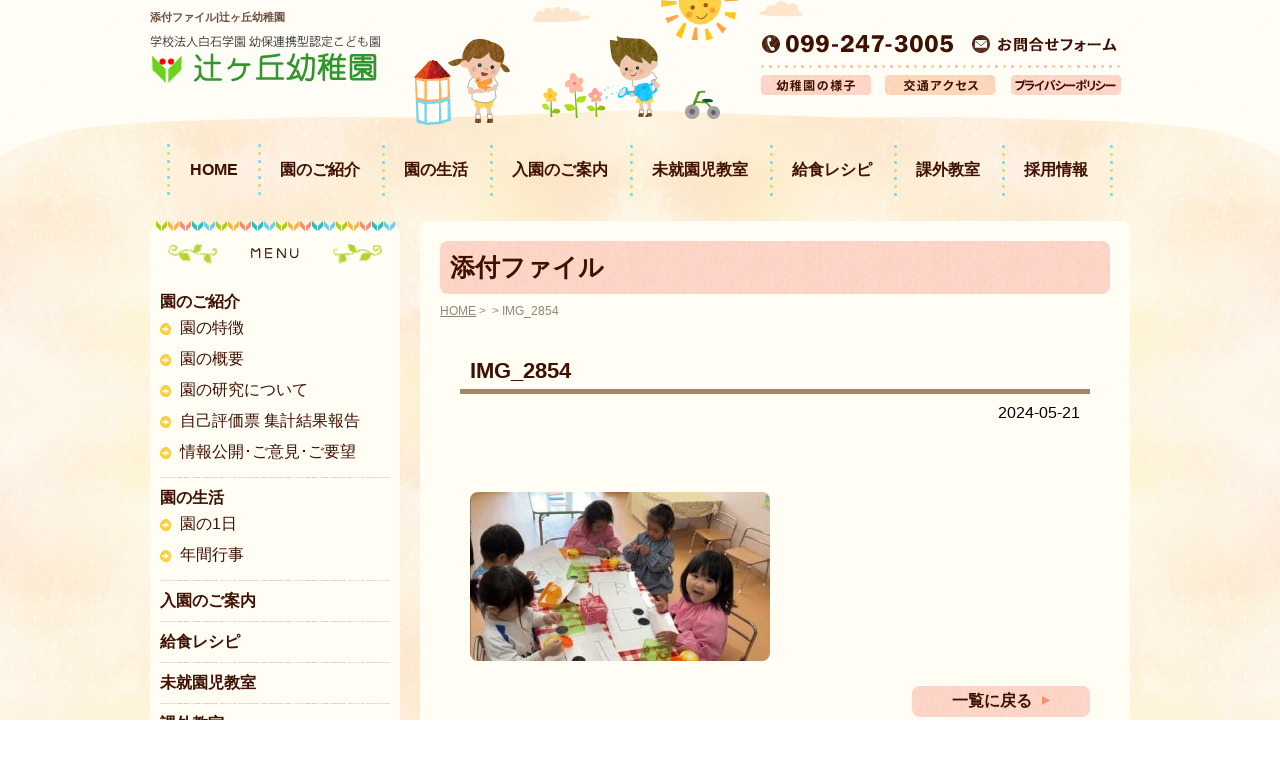

--- FILE ---
content_type: text/html; charset=UTF-8
request_url: https://www.tsujigaoka.ed.jp/%E3%81%AE%E3%82%8A%E3%82%92%E4%BD%BF%E3%81%A3%E3%81%A6%E9%81%8A%E3%82%93%E3%81%A0%E3%82%88%F0%9F%9A%97/img_2854/
body_size: 39729
content:
<!DOCTYPE html>
<html lang="ja">
<head>
<meta charset="UTF-8" />
<title>IMG_2854 | 辻ヶ丘幼稚園辻ヶ丘幼稚園</title>
<meta name="viewport" content="width=device-width, initial-scale=1.0" />
<link rel="profile" href="http://gmpg.org/xfn/11" />
<link rel="stylesheet" type="text/css" href="https://www.tsujigaoka.ed.jp/wp/wp-content/themes/tsujigaoka_ed/slick/slick.css">
<link rel="stylesheet" type="text/css" href="https://www.tsujigaoka.ed.jp/wp/wp-content/themes/tsujigaoka_ed/slick/slick-theme.css">
<link rel="shortcut icon" href="https://www.tsujigaoka.ed.jp/wp/wp-content/themes/tsujigaoka_ed/img/favicon.ico">
<link rel="pingback" href="https://www.tsujigaoka.ed.jp/wp/xmlrpc.php" />

		<!-- All in One SEO 4.9.2 - aioseo.com -->
	<meta name="robots" content="max-image-preview:large" />
	<meta name="author" content="admin_tsujied"/>
	<link rel="canonical" href="https://www.tsujigaoka.ed.jp/%e3%81%ae%e3%82%8a%e3%82%92%e4%bd%bf%e3%81%a3%e3%81%a6%e9%81%8a%e3%82%93%e3%81%a0%e3%82%88%f0%9f%9a%97/img_2854/" />
	<meta name="generator" content="All in One SEO (AIOSEO) 4.9.2" />
		<meta property="og:locale" content="ja_JP" />
		<meta property="og:site_name" content="辻ヶ丘幼稚園 | 鹿児島市 学校法人白石学園認定こども園" />
		<meta property="og:type" content="article" />
		<meta property="og:title" content="IMG_2854 | 辻ヶ丘幼稚園" />
		<meta property="og:url" content="https://www.tsujigaoka.ed.jp/%e3%81%ae%e3%82%8a%e3%82%92%e4%bd%bf%e3%81%a3%e3%81%a6%e9%81%8a%e3%82%93%e3%81%a0%e3%82%88%f0%9f%9a%97/img_2854/" />
		<meta property="article:published_time" content="2024-05-21T07:05:57+00:00" />
		<meta property="article:modified_time" content="2024-05-21T07:05:57+00:00" />
		<meta name="twitter:card" content="summary" />
		<meta name="twitter:title" content="IMG_2854 | 辻ヶ丘幼稚園" />
		<script type="application/ld+json" class="aioseo-schema">
			{"@context":"https:\/\/schema.org","@graph":[{"@type":"BreadcrumbList","@id":"https:\/\/www.tsujigaoka.ed.jp\/%e3%81%ae%e3%82%8a%e3%82%92%e4%bd%bf%e3%81%a3%e3%81%a6%e9%81%8a%e3%82%93%e3%81%a0%e3%82%88%f0%9f%9a%97\/img_2854\/#breadcrumblist","itemListElement":[{"@type":"ListItem","@id":"https:\/\/www.tsujigaoka.ed.jp#listItem","position":1,"name":"Home","item":"https:\/\/www.tsujigaoka.ed.jp","nextItem":{"@type":"ListItem","@id":"https:\/\/www.tsujigaoka.ed.jp\/%e3%81%ae%e3%82%8a%e3%82%92%e4%bd%bf%e3%81%a3%e3%81%a6%e9%81%8a%e3%82%93%e3%81%a0%e3%82%88%f0%9f%9a%97\/img_2854\/#listItem","name":"IMG_2854"}},{"@type":"ListItem","@id":"https:\/\/www.tsujigaoka.ed.jp\/%e3%81%ae%e3%82%8a%e3%82%92%e4%bd%bf%e3%81%a3%e3%81%a6%e9%81%8a%e3%82%93%e3%81%a0%e3%82%88%f0%9f%9a%97\/img_2854\/#listItem","position":2,"name":"IMG_2854","previousItem":{"@type":"ListItem","@id":"https:\/\/www.tsujigaoka.ed.jp#listItem","name":"Home"}}]},{"@type":"ItemPage","@id":"https:\/\/www.tsujigaoka.ed.jp\/%e3%81%ae%e3%82%8a%e3%82%92%e4%bd%bf%e3%81%a3%e3%81%a6%e9%81%8a%e3%82%93%e3%81%a0%e3%82%88%f0%9f%9a%97\/img_2854\/#itempage","url":"https:\/\/www.tsujigaoka.ed.jp\/%e3%81%ae%e3%82%8a%e3%82%92%e4%bd%bf%e3%81%a3%e3%81%a6%e9%81%8a%e3%82%93%e3%81%a0%e3%82%88%f0%9f%9a%97\/img_2854\/","name":"IMG_2854 | \u8fbb\u30f6\u4e18\u5e7c\u7a1a\u5712","inLanguage":"ja","isPartOf":{"@id":"https:\/\/www.tsujigaoka.ed.jp\/#website"},"breadcrumb":{"@id":"https:\/\/www.tsujigaoka.ed.jp\/%e3%81%ae%e3%82%8a%e3%82%92%e4%bd%bf%e3%81%a3%e3%81%a6%e9%81%8a%e3%82%93%e3%81%a0%e3%82%88%f0%9f%9a%97\/img_2854\/#breadcrumblist"},"author":{"@id":"https:\/\/www.tsujigaoka.ed.jp\/author\/admin_tsujied\/#author"},"creator":{"@id":"https:\/\/www.tsujigaoka.ed.jp\/author\/admin_tsujied\/#author"},"datePublished":"2024-05-21T16:05:57+09:00","dateModified":"2024-05-21T16:05:57+09:00"},{"@type":"Organization","@id":"https:\/\/www.tsujigaoka.ed.jp\/#organization","name":"\u5b66\u6821\u6cd5\u4eba\u767d\u77f3\u5b66\u5712 \u8fbb\u30f6\u4e18\u5e7c\u7a1a\u5712","description":"\u9e7f\u5150\u5cf6\u5e02 \u5b66\u6821\u6cd5\u4eba\u767d\u77f3\u5b66\u5712\u8a8d\u5b9a\u3053\u3069\u3082\u5712","url":"https:\/\/www.tsujigaoka.ed.jp\/","telephone":"+81992473005","logo":{"@type":"ImageObject","url":"https:\/\/www.tsujigaoka.ed.jp\/wp\/wp-content\/uploads\/2024\/05\/IMG_2854.jpeg","@id":"https:\/\/www.tsujigaoka.ed.jp\/%e3%81%ae%e3%82%8a%e3%82%92%e4%bd%bf%e3%81%a3%e3%81%a6%e9%81%8a%e3%82%93%e3%81%a0%e3%82%88%f0%9f%9a%97\/img_2854\/#organizationLogo"},"image":{"@id":"https:\/\/www.tsujigaoka.ed.jp\/%e3%81%ae%e3%82%8a%e3%82%92%e4%bd%bf%e3%81%a3%e3%81%a6%e9%81%8a%e3%82%93%e3%81%a0%e3%82%88%f0%9f%9a%97\/img_2854\/#organizationLogo"}},{"@type":"Person","@id":"https:\/\/www.tsujigaoka.ed.jp\/author\/admin_tsujied\/#author","url":"https:\/\/www.tsujigaoka.ed.jp\/author\/admin_tsujied\/","name":"admin_tsujied","image":{"@type":"ImageObject","@id":"https:\/\/www.tsujigaoka.ed.jp\/%e3%81%ae%e3%82%8a%e3%82%92%e4%bd%bf%e3%81%a3%e3%81%a6%e9%81%8a%e3%82%93%e3%81%a0%e3%82%88%f0%9f%9a%97\/img_2854\/#authorImage","url":"https:\/\/secure.gravatar.com\/avatar\/c22fa6aa5622e2257b4e63770649282cfc202207a94d40eec5a4db0d6f89f0b7?s=96&d=mm&r=g","width":96,"height":96,"caption":"admin_tsujied"}},{"@type":"WebSite","@id":"https:\/\/www.tsujigaoka.ed.jp\/#website","url":"https:\/\/www.tsujigaoka.ed.jp\/","name":"\u8fbb\u30f6\u4e18\u5e7c\u7a1a\u5712","description":"\u9e7f\u5150\u5cf6\u5e02 \u5b66\u6821\u6cd5\u4eba\u767d\u77f3\u5b66\u5712\u8a8d\u5b9a\u3053\u3069\u3082\u5712","inLanguage":"ja","publisher":{"@id":"https:\/\/www.tsujigaoka.ed.jp\/#organization"}}]}
		</script>
		<!-- All in One SEO -->

<link rel="alternate" title="oEmbed (JSON)" type="application/json+oembed" href="https://www.tsujigaoka.ed.jp/wp-json/oembed/1.0/embed?url=https%3A%2F%2Fwww.tsujigaoka.ed.jp%2F%25e3%2581%25ae%25e3%2582%258a%25e3%2582%2592%25e4%25bd%25bf%25e3%2581%25a3%25e3%2581%25a6%25e9%2581%258a%25e3%2582%2593%25e3%2581%25a0%25e3%2582%2588%25f0%259f%259a%2597%2Fimg_2854%2F" />
<link rel="alternate" title="oEmbed (XML)" type="text/xml+oembed" href="https://www.tsujigaoka.ed.jp/wp-json/oembed/1.0/embed?url=https%3A%2F%2Fwww.tsujigaoka.ed.jp%2F%25e3%2581%25ae%25e3%2582%258a%25e3%2582%2592%25e4%25bd%25bf%25e3%2581%25a3%25e3%2581%25a6%25e9%2581%258a%25e3%2582%2593%25e3%2581%25a0%25e3%2582%2588%25f0%259f%259a%2597%2Fimg_2854%2F&#038;format=xml" />
<style id='wp-img-auto-sizes-contain-inline-css' type='text/css'>
img:is([sizes=auto i],[sizes^="auto," i]){contain-intrinsic-size:3000px 1500px}
/*# sourceURL=wp-img-auto-sizes-contain-inline-css */
</style>
<style id='wp-emoji-styles-inline-css' type='text/css'>

	img.wp-smiley, img.emoji {
		display: inline !important;
		border: none !important;
		box-shadow: none !important;
		height: 1em !important;
		width: 1em !important;
		margin: 0 0.07em !important;
		vertical-align: -0.1em !important;
		background: none !important;
		padding: 0 !important;
	}
/*# sourceURL=wp-emoji-styles-inline-css */
</style>
<style id='wp-block-library-inline-css' type='text/css'>
:root{--wp-block-synced-color:#7a00df;--wp-block-synced-color--rgb:122,0,223;--wp-bound-block-color:var(--wp-block-synced-color);--wp-editor-canvas-background:#ddd;--wp-admin-theme-color:#007cba;--wp-admin-theme-color--rgb:0,124,186;--wp-admin-theme-color-darker-10:#006ba1;--wp-admin-theme-color-darker-10--rgb:0,107,160.5;--wp-admin-theme-color-darker-20:#005a87;--wp-admin-theme-color-darker-20--rgb:0,90,135;--wp-admin-border-width-focus:2px}@media (min-resolution:192dpi){:root{--wp-admin-border-width-focus:1.5px}}.wp-element-button{cursor:pointer}:root .has-very-light-gray-background-color{background-color:#eee}:root .has-very-dark-gray-background-color{background-color:#313131}:root .has-very-light-gray-color{color:#eee}:root .has-very-dark-gray-color{color:#313131}:root .has-vivid-green-cyan-to-vivid-cyan-blue-gradient-background{background:linear-gradient(135deg,#00d084,#0693e3)}:root .has-purple-crush-gradient-background{background:linear-gradient(135deg,#34e2e4,#4721fb 50%,#ab1dfe)}:root .has-hazy-dawn-gradient-background{background:linear-gradient(135deg,#faaca8,#dad0ec)}:root .has-subdued-olive-gradient-background{background:linear-gradient(135deg,#fafae1,#67a671)}:root .has-atomic-cream-gradient-background{background:linear-gradient(135deg,#fdd79a,#004a59)}:root .has-nightshade-gradient-background{background:linear-gradient(135deg,#330968,#31cdcf)}:root .has-midnight-gradient-background{background:linear-gradient(135deg,#020381,#2874fc)}:root{--wp--preset--font-size--normal:16px;--wp--preset--font-size--huge:42px}.has-regular-font-size{font-size:1em}.has-larger-font-size{font-size:2.625em}.has-normal-font-size{font-size:var(--wp--preset--font-size--normal)}.has-huge-font-size{font-size:var(--wp--preset--font-size--huge)}.has-text-align-center{text-align:center}.has-text-align-left{text-align:left}.has-text-align-right{text-align:right}.has-fit-text{white-space:nowrap!important}#end-resizable-editor-section{display:none}.aligncenter{clear:both}.items-justified-left{justify-content:flex-start}.items-justified-center{justify-content:center}.items-justified-right{justify-content:flex-end}.items-justified-space-between{justify-content:space-between}.screen-reader-text{border:0;clip-path:inset(50%);height:1px;margin:-1px;overflow:hidden;padding:0;position:absolute;width:1px;word-wrap:normal!important}.screen-reader-text:focus{background-color:#ddd;clip-path:none;color:#444;display:block;font-size:1em;height:auto;left:5px;line-height:normal;padding:15px 23px 14px;text-decoration:none;top:5px;width:auto;z-index:100000}html :where(.has-border-color){border-style:solid}html :where([style*=border-top-color]){border-top-style:solid}html :where([style*=border-right-color]){border-right-style:solid}html :where([style*=border-bottom-color]){border-bottom-style:solid}html :where([style*=border-left-color]){border-left-style:solid}html :where([style*=border-width]){border-style:solid}html :where([style*=border-top-width]){border-top-style:solid}html :where([style*=border-right-width]){border-right-style:solid}html :where([style*=border-bottom-width]){border-bottom-style:solid}html :where([style*=border-left-width]){border-left-style:solid}html :where(img[class*=wp-image-]){height:auto;max-width:100%}:where(figure){margin:0 0 1em}html :where(.is-position-sticky){--wp-admin--admin-bar--position-offset:var(--wp-admin--admin-bar--height,0px)}@media screen and (max-width:600px){html :where(.is-position-sticky){--wp-admin--admin-bar--position-offset:0px}}

/*# sourceURL=wp-block-library-inline-css */
</style><style id='global-styles-inline-css' type='text/css'>
:root{--wp--preset--aspect-ratio--square: 1;--wp--preset--aspect-ratio--4-3: 4/3;--wp--preset--aspect-ratio--3-4: 3/4;--wp--preset--aspect-ratio--3-2: 3/2;--wp--preset--aspect-ratio--2-3: 2/3;--wp--preset--aspect-ratio--16-9: 16/9;--wp--preset--aspect-ratio--9-16: 9/16;--wp--preset--color--black: #000000;--wp--preset--color--cyan-bluish-gray: #abb8c3;--wp--preset--color--white: #ffffff;--wp--preset--color--pale-pink: #f78da7;--wp--preset--color--vivid-red: #cf2e2e;--wp--preset--color--luminous-vivid-orange: #ff6900;--wp--preset--color--luminous-vivid-amber: #fcb900;--wp--preset--color--light-green-cyan: #7bdcb5;--wp--preset--color--vivid-green-cyan: #00d084;--wp--preset--color--pale-cyan-blue: #8ed1fc;--wp--preset--color--vivid-cyan-blue: #0693e3;--wp--preset--color--vivid-purple: #9b51e0;--wp--preset--gradient--vivid-cyan-blue-to-vivid-purple: linear-gradient(135deg,rgb(6,147,227) 0%,rgb(155,81,224) 100%);--wp--preset--gradient--light-green-cyan-to-vivid-green-cyan: linear-gradient(135deg,rgb(122,220,180) 0%,rgb(0,208,130) 100%);--wp--preset--gradient--luminous-vivid-amber-to-luminous-vivid-orange: linear-gradient(135deg,rgb(252,185,0) 0%,rgb(255,105,0) 100%);--wp--preset--gradient--luminous-vivid-orange-to-vivid-red: linear-gradient(135deg,rgb(255,105,0) 0%,rgb(207,46,46) 100%);--wp--preset--gradient--very-light-gray-to-cyan-bluish-gray: linear-gradient(135deg,rgb(238,238,238) 0%,rgb(169,184,195) 100%);--wp--preset--gradient--cool-to-warm-spectrum: linear-gradient(135deg,rgb(74,234,220) 0%,rgb(151,120,209) 20%,rgb(207,42,186) 40%,rgb(238,44,130) 60%,rgb(251,105,98) 80%,rgb(254,248,76) 100%);--wp--preset--gradient--blush-light-purple: linear-gradient(135deg,rgb(255,206,236) 0%,rgb(152,150,240) 100%);--wp--preset--gradient--blush-bordeaux: linear-gradient(135deg,rgb(254,205,165) 0%,rgb(254,45,45) 50%,rgb(107,0,62) 100%);--wp--preset--gradient--luminous-dusk: linear-gradient(135deg,rgb(255,203,112) 0%,rgb(199,81,192) 50%,rgb(65,88,208) 100%);--wp--preset--gradient--pale-ocean: linear-gradient(135deg,rgb(255,245,203) 0%,rgb(182,227,212) 50%,rgb(51,167,181) 100%);--wp--preset--gradient--electric-grass: linear-gradient(135deg,rgb(202,248,128) 0%,rgb(113,206,126) 100%);--wp--preset--gradient--midnight: linear-gradient(135deg,rgb(2,3,129) 0%,rgb(40,116,252) 100%);--wp--preset--font-size--small: 13px;--wp--preset--font-size--medium: 20px;--wp--preset--font-size--large: 36px;--wp--preset--font-size--x-large: 42px;--wp--preset--spacing--20: 0.44rem;--wp--preset--spacing--30: 0.67rem;--wp--preset--spacing--40: 1rem;--wp--preset--spacing--50: 1.5rem;--wp--preset--spacing--60: 2.25rem;--wp--preset--spacing--70: 3.38rem;--wp--preset--spacing--80: 5.06rem;--wp--preset--shadow--natural: 6px 6px 9px rgba(0, 0, 0, 0.2);--wp--preset--shadow--deep: 12px 12px 50px rgba(0, 0, 0, 0.4);--wp--preset--shadow--sharp: 6px 6px 0px rgba(0, 0, 0, 0.2);--wp--preset--shadow--outlined: 6px 6px 0px -3px rgb(255, 255, 255), 6px 6px rgb(0, 0, 0);--wp--preset--shadow--crisp: 6px 6px 0px rgb(0, 0, 0);}:where(.is-layout-flex){gap: 0.5em;}:where(.is-layout-grid){gap: 0.5em;}body .is-layout-flex{display: flex;}.is-layout-flex{flex-wrap: wrap;align-items: center;}.is-layout-flex > :is(*, div){margin: 0;}body .is-layout-grid{display: grid;}.is-layout-grid > :is(*, div){margin: 0;}:where(.wp-block-columns.is-layout-flex){gap: 2em;}:where(.wp-block-columns.is-layout-grid){gap: 2em;}:where(.wp-block-post-template.is-layout-flex){gap: 1.25em;}:where(.wp-block-post-template.is-layout-grid){gap: 1.25em;}.has-black-color{color: var(--wp--preset--color--black) !important;}.has-cyan-bluish-gray-color{color: var(--wp--preset--color--cyan-bluish-gray) !important;}.has-white-color{color: var(--wp--preset--color--white) !important;}.has-pale-pink-color{color: var(--wp--preset--color--pale-pink) !important;}.has-vivid-red-color{color: var(--wp--preset--color--vivid-red) !important;}.has-luminous-vivid-orange-color{color: var(--wp--preset--color--luminous-vivid-orange) !important;}.has-luminous-vivid-amber-color{color: var(--wp--preset--color--luminous-vivid-amber) !important;}.has-light-green-cyan-color{color: var(--wp--preset--color--light-green-cyan) !important;}.has-vivid-green-cyan-color{color: var(--wp--preset--color--vivid-green-cyan) !important;}.has-pale-cyan-blue-color{color: var(--wp--preset--color--pale-cyan-blue) !important;}.has-vivid-cyan-blue-color{color: var(--wp--preset--color--vivid-cyan-blue) !important;}.has-vivid-purple-color{color: var(--wp--preset--color--vivid-purple) !important;}.has-black-background-color{background-color: var(--wp--preset--color--black) !important;}.has-cyan-bluish-gray-background-color{background-color: var(--wp--preset--color--cyan-bluish-gray) !important;}.has-white-background-color{background-color: var(--wp--preset--color--white) !important;}.has-pale-pink-background-color{background-color: var(--wp--preset--color--pale-pink) !important;}.has-vivid-red-background-color{background-color: var(--wp--preset--color--vivid-red) !important;}.has-luminous-vivid-orange-background-color{background-color: var(--wp--preset--color--luminous-vivid-orange) !important;}.has-luminous-vivid-amber-background-color{background-color: var(--wp--preset--color--luminous-vivid-amber) !important;}.has-light-green-cyan-background-color{background-color: var(--wp--preset--color--light-green-cyan) !important;}.has-vivid-green-cyan-background-color{background-color: var(--wp--preset--color--vivid-green-cyan) !important;}.has-pale-cyan-blue-background-color{background-color: var(--wp--preset--color--pale-cyan-blue) !important;}.has-vivid-cyan-blue-background-color{background-color: var(--wp--preset--color--vivid-cyan-blue) !important;}.has-vivid-purple-background-color{background-color: var(--wp--preset--color--vivid-purple) !important;}.has-black-border-color{border-color: var(--wp--preset--color--black) !important;}.has-cyan-bluish-gray-border-color{border-color: var(--wp--preset--color--cyan-bluish-gray) !important;}.has-white-border-color{border-color: var(--wp--preset--color--white) !important;}.has-pale-pink-border-color{border-color: var(--wp--preset--color--pale-pink) !important;}.has-vivid-red-border-color{border-color: var(--wp--preset--color--vivid-red) !important;}.has-luminous-vivid-orange-border-color{border-color: var(--wp--preset--color--luminous-vivid-orange) !important;}.has-luminous-vivid-amber-border-color{border-color: var(--wp--preset--color--luminous-vivid-amber) !important;}.has-light-green-cyan-border-color{border-color: var(--wp--preset--color--light-green-cyan) !important;}.has-vivid-green-cyan-border-color{border-color: var(--wp--preset--color--vivid-green-cyan) !important;}.has-pale-cyan-blue-border-color{border-color: var(--wp--preset--color--pale-cyan-blue) !important;}.has-vivid-cyan-blue-border-color{border-color: var(--wp--preset--color--vivid-cyan-blue) !important;}.has-vivid-purple-border-color{border-color: var(--wp--preset--color--vivid-purple) !important;}.has-vivid-cyan-blue-to-vivid-purple-gradient-background{background: var(--wp--preset--gradient--vivid-cyan-blue-to-vivid-purple) !important;}.has-light-green-cyan-to-vivid-green-cyan-gradient-background{background: var(--wp--preset--gradient--light-green-cyan-to-vivid-green-cyan) !important;}.has-luminous-vivid-amber-to-luminous-vivid-orange-gradient-background{background: var(--wp--preset--gradient--luminous-vivid-amber-to-luminous-vivid-orange) !important;}.has-luminous-vivid-orange-to-vivid-red-gradient-background{background: var(--wp--preset--gradient--luminous-vivid-orange-to-vivid-red) !important;}.has-very-light-gray-to-cyan-bluish-gray-gradient-background{background: var(--wp--preset--gradient--very-light-gray-to-cyan-bluish-gray) !important;}.has-cool-to-warm-spectrum-gradient-background{background: var(--wp--preset--gradient--cool-to-warm-spectrum) !important;}.has-blush-light-purple-gradient-background{background: var(--wp--preset--gradient--blush-light-purple) !important;}.has-blush-bordeaux-gradient-background{background: var(--wp--preset--gradient--blush-bordeaux) !important;}.has-luminous-dusk-gradient-background{background: var(--wp--preset--gradient--luminous-dusk) !important;}.has-pale-ocean-gradient-background{background: var(--wp--preset--gradient--pale-ocean) !important;}.has-electric-grass-gradient-background{background: var(--wp--preset--gradient--electric-grass) !important;}.has-midnight-gradient-background{background: var(--wp--preset--gradient--midnight) !important;}.has-small-font-size{font-size: var(--wp--preset--font-size--small) !important;}.has-medium-font-size{font-size: var(--wp--preset--font-size--medium) !important;}.has-large-font-size{font-size: var(--wp--preset--font-size--large) !important;}.has-x-large-font-size{font-size: var(--wp--preset--font-size--x-large) !important;}
/*# sourceURL=global-styles-inline-css */
</style>

<style id='classic-theme-styles-inline-css' type='text/css'>
/*! This file is auto-generated */
.wp-block-button__link{color:#fff;background-color:#32373c;border-radius:9999px;box-shadow:none;text-decoration:none;padding:calc(.667em + 2px) calc(1.333em + 2px);font-size:1.125em}.wp-block-file__button{background:#32373c;color:#fff;text-decoration:none}
/*# sourceURL=/wp-includes/css/classic-themes.min.css */
</style>
<link rel='stylesheet' id='contact-form-7-css' href='https://www.tsujigaoka.ed.jp/wp/wp-content/plugins/contact-form-7/includes/css/styles.css?ver=6.1.4' type='text/css' media='all' />
<link rel='stylesheet' id='child-pages-shortcode-css-css' href='https://www.tsujigaoka.ed.jp/wp/wp-content/plugins/child-pages-shortcode/css/child-pages-shortcode.min.css?ver=1.1.4' type='text/css' media='all' />
<script type="text/javascript" src="https://www.tsujigaoka.ed.jp/wp/wp-includes/js/jquery/jquery.min.js?ver=3.7.1" id="jquery-core-js"></script>
<script type="text/javascript" src="https://www.tsujigaoka.ed.jp/wp/wp-includes/js/jquery/jquery-migrate.min.js?ver=3.4.1" id="jquery-migrate-js"></script>
<script type="text/javascript" src="https://www.tsujigaoka.ed.jp/wp/wp-content/plugins/child-pages-shortcode/js/child-pages-shortcode.min.js?ver=1.1.4" id="child-pages-shortcode-js"></script>
<link rel="https://api.w.org/" href="https://www.tsujigaoka.ed.jp/wp-json/" /><link rel="alternate" title="JSON" type="application/json" href="https://www.tsujigaoka.ed.jp/wp-json/wp/v2/media/42232" /><link rel="EditURI" type="application/rsd+xml" title="RSD" href="https://www.tsujigaoka.ed.jp/wp/xmlrpc.php?rsd" />
<meta name="generator" content="WordPress 6.9" />
<link rel='shortlink' href='https://www.tsujigaoka.ed.jp/?p=42232' />
<!-- Analytics by WP Statistics - https://wp-statistics.com -->
<link rel="stylesheet" type="text/css" media="screen,print" href="https://www.tsujigaoka.ed.jp/wp/wp-content/themes/tsujigaoka_ed/style.css" />
<script type="text/javascript" src="https://code.jquery.com/jquery-3.2.1.min.js"></script>
<script type="text/javascript" src="https://www.tsujigaoka.ed.jp/wp/wp-content/themes/tsujigaoka_ed/js/scripts.js"></script>
<script type="text/javascript" src="https://www.tsujigaoka.ed.jp/wp/wp-content/themes/tsujigaoka_ed/slick/slick.min.js"></script>
<script type="text/javascript">
<!--
	jQuery(function() {
		jQuery('.thumb-item').slick({
			infinite: true,
			slidesToShow: 1,
			slidesToScroll: 1,
			arrows: false,
			autoplay: true,
			autoplaySpeed: 4000,
			speed: 400,
			fade: true,
			/*asNavFor: '.thumb-item-nav'*/
		});
		jQuery('.thumb-item-nav').slick({
			accessibility: true,
			autoplay: true,
			autoplaySpeed: 4000,
			speed: 400,
			arrows: false,
			infinite: true,
			slidesToShow: 5,
			slidesToScroll: 1,
			asNavFor: '.thumb-item',
			focusOnSelect: true,
			centerMode: true,
		});
	});
-->
</script>
</head>

<body>
	<header id="header">
		<div class="w1">
			<h1>
				添付ファイル|辻ヶ丘幼稚園			</h1>
			<div class="clearfix">
				<a href="https://www.tsujigaoka.ed.jp/"><img src="https://www.tsujigaoka.ed.jp/wp/wp-content/themes/tsujigaoka_ed/img/head_logo.png" alt="学校法人白石学園認定こども園 辻ヶ丘幼稚園" id="headlogo"></a>
				<div id="headr">
					<div id="headr_top">
													<img src="https://www.tsujigaoka.ed.jp/wp/wp-content/themes/tsujigaoka_ed/img/head_tel.png" alt="辻ヶ丘幼稚園電話番号">
												<a href="https://www.tsujigaoka.ed.jp/contactform"><img src="https://www.tsujigaoka.ed.jp/wp/wp-content/themes/tsujigaoka_ed/img/head_contact.png" alt="お問合せ"></a>
					</div>
					<div>
						<a href="https://www.tsujigaoka.ed.jp/category/diary"><img src="https://www.tsujigaoka.ed.jp/wp/wp-content/themes/tsujigaoka_ed/img/head_yousu.png" alt="幼稚園の様子"></a>
						<a href="https://www.tsujigaoka.ed.jp/access"><img src="https://www.tsujigaoka.ed.jp/wp/wp-content/themes/tsujigaoka_ed/img/head_access.png" alt="交通アクセス"></a>
						<a href="https://www.tsujigaoka.ed.jp/pr"><img src="https://www.tsujigaoka.ed.jp/wp/wp-content/themes/tsujigaoka_ed/img/head_pr.png" alt="プライバシーポリシー"></a>
					</div>
				</div>
			</div>
			<nav id="gnav">
				<div class="menubtn">[+] MENU</div>
				<ul id="navul" class="togmenu">
					<li><a href="https://www.tsujigaoka.ed.jp/">HOME</a></li>
					<li><a href="https://www.tsujigaoka.ed.jp/about">園のご紹介</a></li>
					<li><a href="https://www.tsujigaoka.ed.jp/introduction">園の生活</a></li>
					<li><a href="https://www.tsujigaoka.ed.jp/guide">入園のご案内</a></li>
					<li><a href="https://www.tsujigaoka.ed.jp/nakayoshi_info">未就園児教室</a></li>
					<li><a href="https://www.tsujigaoka.ed.jp/category/recipe/">給食レシピ</a></li>
					<li><a href="https://www.tsujigaoka.ed.jp/kagai">課外教室</a></li>
					<li><a href="https://www.tsujigaoka.ed.jp/recruit">採用情報</a></li>
					<li class="gnav_mob"><a href="https://www.tsujigaoka.ed.jp/download">書類ダウンロード</a></li>
					<li class="gnav_mob"><a href="https://www.tsujigaoka.ed.jp/category/info">お知らせ</a></li>
					<li class="gnav_mob"><a href="https://www.tsujigaoka.ed.jp/pr">プライバシーポリシー</a></li>
					<li class="gnav_mob"><a href="https://www.tsujigaoka.ed.jp/smap">サイトマップ</a></li>
				</ul>
			</nav>
		</div>
	</header>
	<main role="main">
	<div id="wrapper">
				
		<div class="w1 clearfix">
			<div id="right">
				<!--<div id="right_bnr">
					<a href="https://www.tsujigaoka.ed.jp/guide"><img src="https://www.tsujigaoka.ed.jp/wp/wp-content/themes/tsujigaoka_ed/img/bnr_h31entry.png" alt="平成31年度園児募集　詳しくはこちら" class="mb10"></a>				
				</div>-->
				<div id="right_cont">
									<div class="cont">
					<h2>添付ファイル</h2>
					<div id="pmap">
					<div id="breadcrumb" class="clearfix" ><a href="https://www.tsujigaoka.ed.jp/">HOME</a>&nbsp;&gt;&nbsp;<a href=""></a>&nbsp;&gt;&nbsp;IMG_2854</div>					</div>
				
	            <div class="cont" id="blogcont">
            <h3>IMG_2854</h3>
            <p class="tr">2024-05-21</p>
            <div id="cont">
            	<div class="clearfix">
                	<div id="post_img_area">
						                	</div>
                	
                	<p class="attachment"><a href='https://www.tsujigaoka.ed.jp/wp/wp-content/uploads/2024/05/IMG_2854.jpeg'><img fetchpriority="high" decoding="async" width="300" height="169" src="https://www.tsujigaoka.ed.jp/wp/wp-content/uploads/2024/05/IMG_2854-300x169.jpeg" class="attachment-medium size-medium" alt="" srcset="https://www.tsujigaoka.ed.jp/wp/wp-content/uploads/2024/05/IMG_2854-300x169.jpeg 300w, https://www.tsujigaoka.ed.jp/wp/wp-content/uploads/2024/05/IMG_2854.jpeg 710w" sizes="(max-width: 300px) 100vw, 300px" /></a></p>
                	
                	                </div>
                        <div class="tr"><a href="https://www.tsujigaoka.ed.jp/attachment" class="btn_pk2">一覧に戻る</a></div>
                        </div>
            </div>
	
									</div>
								</div>
			</div>
			
			<div id="left">
				<div class="leftm">
					<img src="https://www.tsujigaoka.ed.jp/wp/wp-content/themes/tsujigaoka_ed/img/left_header.png" alt="MENU">
					<nav>
						<ul>
							<li>
								<a href="https://www.tsujigaoka.ed.jp/about">園のご紹介</a>
								<ul>
									<li><a href="https://www.tsujigaoka.ed.jp/about/features">園の特徴</a></li>
									<li><a href="https://www.tsujigaoka.ed.jp/about/overview">園の概要</a></li>
									<li><a href="https://www.tsujigaoka.ed.jp/about/theme">園の研究について</a></li>
									<li><a href="https://www.tsujigaoka.ed.jp/about/selfsheet">自己評価票 集計結果報告</a></li>
									<li><a href="https://www.tsujigaoka.ed.jp/about/disclosure">情報公開･ご意見･ご要望</a></li>
								</ul>
							</li>
							<li>
								<a href="https://www.tsujigaoka.ed.jp/introduction">園の生活</a>
								<ul>
									<li><a href="https://www.tsujigaoka.ed.jp/sch/date">園の1日</a></li>
									<li><a href="https://www.tsujigaoka.ed.jp/sch/event">年間行事</a></li>
								</ul>
							</li>
							<li><a href="https://www.tsujigaoka.ed.jp/guide">入園のご案内</a></li>
														<li><a href="https://www.tsujigaoka.ed.jp/category/recipe/">給食レシピ</a></li>
							<li><a href="https://www.tsujigaoka.ed.jp/nakayoshi_info">未就園児教室</a></li>
							<li><a href="https://www.tsujigaoka.ed.jp/kagai">課外教室</a></li>
							<li><a href="https://www.tsujigaoka.ed.jp/category/info">お知らせ</a></li>
							<li><a href="https://www.tsujigaoka.ed.jp/access">交通アクセス</a></li>
							<li><a href="https://www.tsujigaoka.ed.jp/download">書類ダウンロード</a></li>
							<li><a href="https://www.tsujigaoka.ed.jp/recruit">採用情報</a></li>
						</ul>
					</nav>
					<img src="https://www.tsujigaoka.ed.jp/wp/wp-content/themes/tsujigaoka_ed/img/left_footer.png" alt="MENU">
				</div>
				
				<div class="leftm" id="leftblog">
					<ul>
												<li>
							2026.01.19<br>
							<a href="https://www.tsujigaoka.ed.jp/%e4%bd%9c%e3%81%a3%e3%81%a6%e9%81%8a%e3%81%bc%e3%81%86%e2%9c%82%ef%b8%8f/">作って遊ぼう✂️</a>
						</li>
												<li>
							2026.01.17<br>
							<a href="https://www.tsujigaoka.ed.jp/__trashed-17/">ゆきぐみです⛄️</a>
						</li>
												<li>
							2026.01.16<br>
							<a href="https://www.tsujigaoka.ed.jp/%e7%b5%b5%e6%9c%ac%e3%82%bf%e3%82%a4%e3%83%a0%f0%9f%93%95/">絵本タイム📕</a>
						</li>
												<li>
							2026.01.15<br>
							<a href="https://www.tsujigaoka.ed.jp/%e3%81%aa%e3%81%8b%e3%82%88%e3%81%97%e3%82%af%e3%83%a9%e3%83%96%e2%99%ac-12/">なかよしクラブ♬</a>
						</li>
												<li>
							2026.01.14<br>
							<a href="https://www.tsujigaoka.ed.jp/%e6%8a%98%e3%82%8a%e7%b4%99%e8%a3%bd%e4%bd%9c%f0%9f%90%b4/">折り紙製作🐴</a>
						</li>
											</ul>
					<a href="https://www.tsujigaoka.ed.jp/category/diary" class="btn_pk">記事一覧へ</a>
					<a href="http://tsujigaoka.synapse-blog.jp/" target="_blank" class="btn_ye">旧ブログはこちら</a>
				</div>
				
				<a href="https://www.tsujigaoka.ed.jp/contactform"><img src="https://www.tsujigaoka.ed.jp/wp/wp-content/themes/tsujigaoka_ed/img/leftbnr_contact.png" alt="資料請求・お問合せはこちら" class="m10_0"></a>
				<a href="https://www.tsujigaoka.ed.jp/guide"><img src="https://www.tsujigaoka.ed.jp/wp/wp-content/themes/tsujigaoka_ed/img/leftbnr_entry.png" alt="園児募集・詳しくはこちら" class="mb10"></a>
				<a href="https://www.tsujigaoka.ed.jp/guide"><img src="https://www.tsujigaoka.ed.jp/wp/wp-content/themes/tsujigaoka_ed/img/bnr_side_taiken_r8.png" alt="体験保育・詳しくはこちら" class="mb10"></a>
				<a href="https://www.buscatch.com/i_guidance_cms/cms/tsujigaoka_kg" target="_blank"><img src="https://www.tsujigaoka.ed.jp/wp/wp-content/themes/tsujigaoka_ed/img/bnr_apri.png" alt="保護者専用サイト" class="mb10"></a>
				<a href="https://www.tsujigaoka.ed.jp/category/kyushoku"><img src="https://www.tsujigaoka.ed.jp/wp/wp-content/themes/tsujigaoka_ed/img/leftbnr_kyushoku.png" alt="今日の給食" class="mb10"></a>
				<a href="https://www.tsujigaoka.ed.jp/tsujicoco/"><img src="https://www.tsujigaoka.ed.jp/wp/wp-content/uploads/2022/06/bnr_tsujikoko.png" alt="児童発達支援つじここ"></a>
                </div>
		</div>
	</div>
	</main>
	<footer id="footer">
		<div class="w1 clearfix">
			<div id="foot_l">
				<ul>
					<li><a href="https://www.tsujigaoka.ed.jp/">HOME</a></li>
					<li><a href="https://www.tsujigaoka.ed.jp/pr">プライバシーポリシー</a></li>
					<li><a href="https://www.tsujigaoka.ed.jp/smap">サイトマップ</a></li>
					<li><a href="https://www.tsujigaoka.ed.jp/contactform">お問合せ</a></li>
				</ul>
				<a href="https://www.tsujigaoka.ed.jp/"><img src="https://www.tsujigaoka.ed.jp/wp/wp-content/themes/tsujigaoka_ed/img/footer_logo.png" alt="さあ！たのしいことみつけよう　辻ヶ丘幼稚園"></a>
				<p>〒892-0861 鹿児島県鹿児島市東坂元2丁目39-1<br>TEL099-247-3005</p>
			</div>
			<div class="gmap">
				<!--<iframe src="https://www.google.com/maps/embed?pb=!1m18!1m12!1m3!1d3397.3933441752542!2d130.55336231515318!3d31.623078981335745!2m3!1f0!2f0!3f0!3m2!1i1024!2i768!4f13.1!3m3!1m2!1s0x353e5e78dd875023%3A0xde7ed453283a2a11!2z6L6744Kx5LiY5bm856ia5ZyS!5e0!3m2!1sja!2sjp!4v1508469141616" allowfullscreen></iframe>-->
                <iframe src="https://www.google.com/maps/d/embed?mid=1hPblXClKgYCu9e36VajkrqKpJJY_3iY&ehbc=2E312F&z=16"></iframe>
			</div>
		</div>
	</footer>
	<div id="copyr">Copyright &copy; 学校法人白石学園 辻ヶ丘幼稚園 All rights reserved.</div>
	<div class="pagetop"><a href="#top"><img src="https://www.tsujigaoka.ed.jp/wp/wp-content/themes/tsujigaoka_ed/img/ptop.png" alt="ページ上部に移動"></a></div>
<script type="speculationrules">
{"prefetch":[{"source":"document","where":{"and":[{"href_matches":"/*"},{"not":{"href_matches":["/wp/wp-*.php","/wp/wp-admin/*","/wp/wp-content/uploads/*","/wp/wp-content/*","/wp/wp-content/plugins/*","/wp/wp-content/themes/tsujigaoka_ed/*","/*\\?(.+)"]}},{"not":{"selector_matches":"a[rel~=\"nofollow\"]"}},{"not":{"selector_matches":".no-prefetch, .no-prefetch a"}}]},"eagerness":"conservative"}]}
</script>
<script type="text/javascript">
document.addEventListener( 'wpcf7mailsent', function( event ) {
    if ( ('12123' == event.detail.contactFormId) ) {
        location = 'contact_ok';
    }else if ( ('38364' == event.detail.contactFormId) ) {
        location = 'entry_ok';
    }
}, false );
</script>
<script type="module"  src="https://www.tsujigaoka.ed.jp/wp/wp-content/plugins/all-in-one-seo-pack/dist/Lite/assets/table-of-contents.95d0dfce.js?ver=4.9.2" id="aioseo/js/src/vue/standalone/blocks/table-of-contents/frontend.js-js"></script>
<script type="text/javascript" src="https://www.tsujigaoka.ed.jp/wp/wp-includes/js/dist/hooks.min.js?ver=dd5603f07f9220ed27f1" id="wp-hooks-js"></script>
<script type="text/javascript" src="https://www.tsujigaoka.ed.jp/wp/wp-includes/js/dist/i18n.min.js?ver=c26c3dc7bed366793375" id="wp-i18n-js"></script>
<script type="text/javascript" id="wp-i18n-js-after">
/* <![CDATA[ */
wp.i18n.setLocaleData( { 'text direction\u0004ltr': [ 'ltr' ] } );
//# sourceURL=wp-i18n-js-after
/* ]]> */
</script>
<script type="text/javascript" src="https://www.tsujigaoka.ed.jp/wp/wp-content/plugins/contact-form-7/includes/swv/js/index.js?ver=6.1.4" id="swv-js"></script>
<script type="text/javascript" id="contact-form-7-js-translations">
/* <![CDATA[ */
( function( domain, translations ) {
	var localeData = translations.locale_data[ domain ] || translations.locale_data.messages;
	localeData[""].domain = domain;
	wp.i18n.setLocaleData( localeData, domain );
} )( "contact-form-7", {"translation-revision-date":"2025-11-30 08:12:23+0000","generator":"GlotPress\/4.0.3","domain":"messages","locale_data":{"messages":{"":{"domain":"messages","plural-forms":"nplurals=1; plural=0;","lang":"ja_JP"},"This contact form is placed in the wrong place.":["\u3053\u306e\u30b3\u30f3\u30bf\u30af\u30c8\u30d5\u30a9\u30fc\u30e0\u306f\u9593\u9055\u3063\u305f\u4f4d\u7f6e\u306b\u7f6e\u304b\u308c\u3066\u3044\u307e\u3059\u3002"],"Error:":["\u30a8\u30e9\u30fc:"]}},"comment":{"reference":"includes\/js\/index.js"}} );
//# sourceURL=contact-form-7-js-translations
/* ]]> */
</script>
<script type="text/javascript" id="contact-form-7-js-before">
/* <![CDATA[ */
var wpcf7 = {
    "api": {
        "root": "https:\/\/www.tsujigaoka.ed.jp\/wp-json\/",
        "namespace": "contact-form-7\/v1"
    }
};
//# sourceURL=contact-form-7-js-before
/* ]]> */
</script>
<script type="text/javascript" src="https://www.tsujigaoka.ed.jp/wp/wp-content/plugins/contact-form-7/includes/js/index.js?ver=6.1.4" id="contact-form-7-js"></script>
<script type="text/javascript" src="https://www.google.com/recaptcha/api.js?render=6LfjStcUAAAAAFAMXRUQR2GBcPF_zbnBXlWMAVfw&amp;ver=3.0" id="google-recaptcha-js"></script>
<script type="text/javascript" src="https://www.tsujigaoka.ed.jp/wp/wp-includes/js/dist/vendor/wp-polyfill.min.js?ver=3.15.0" id="wp-polyfill-js"></script>
<script type="text/javascript" id="wpcf7-recaptcha-js-before">
/* <![CDATA[ */
var wpcf7_recaptcha = {
    "sitekey": "6LfjStcUAAAAAFAMXRUQR2GBcPF_zbnBXlWMAVfw",
    "actions": {
        "homepage": "homepage",
        "contactform": "contactform"
    }
};
//# sourceURL=wpcf7-recaptcha-js-before
/* ]]> */
</script>
<script type="text/javascript" src="https://www.tsujigaoka.ed.jp/wp/wp-content/plugins/contact-form-7/modules/recaptcha/index.js?ver=6.1.4" id="wpcf7-recaptcha-js"></script>
<script id="wp-emoji-settings" type="application/json">
{"baseUrl":"https://s.w.org/images/core/emoji/17.0.2/72x72/","ext":".png","svgUrl":"https://s.w.org/images/core/emoji/17.0.2/svg/","svgExt":".svg","source":{"concatemoji":"https://www.tsujigaoka.ed.jp/wp/wp-includes/js/wp-emoji-release.min.js?ver=6.9"}}
</script>
<script type="module">
/* <![CDATA[ */
/*! This file is auto-generated */
const a=JSON.parse(document.getElementById("wp-emoji-settings").textContent),o=(window._wpemojiSettings=a,"wpEmojiSettingsSupports"),s=["flag","emoji"];function i(e){try{var t={supportTests:e,timestamp:(new Date).valueOf()};sessionStorage.setItem(o,JSON.stringify(t))}catch(e){}}function c(e,t,n){e.clearRect(0,0,e.canvas.width,e.canvas.height),e.fillText(t,0,0);t=new Uint32Array(e.getImageData(0,0,e.canvas.width,e.canvas.height).data);e.clearRect(0,0,e.canvas.width,e.canvas.height),e.fillText(n,0,0);const a=new Uint32Array(e.getImageData(0,0,e.canvas.width,e.canvas.height).data);return t.every((e,t)=>e===a[t])}function p(e,t){e.clearRect(0,0,e.canvas.width,e.canvas.height),e.fillText(t,0,0);var n=e.getImageData(16,16,1,1);for(let e=0;e<n.data.length;e++)if(0!==n.data[e])return!1;return!0}function u(e,t,n,a){switch(t){case"flag":return n(e,"\ud83c\udff3\ufe0f\u200d\u26a7\ufe0f","\ud83c\udff3\ufe0f\u200b\u26a7\ufe0f")?!1:!n(e,"\ud83c\udde8\ud83c\uddf6","\ud83c\udde8\u200b\ud83c\uddf6")&&!n(e,"\ud83c\udff4\udb40\udc67\udb40\udc62\udb40\udc65\udb40\udc6e\udb40\udc67\udb40\udc7f","\ud83c\udff4\u200b\udb40\udc67\u200b\udb40\udc62\u200b\udb40\udc65\u200b\udb40\udc6e\u200b\udb40\udc67\u200b\udb40\udc7f");case"emoji":return!a(e,"\ud83e\u1fac8")}return!1}function f(e,t,n,a){let r;const o=(r="undefined"!=typeof WorkerGlobalScope&&self instanceof WorkerGlobalScope?new OffscreenCanvas(300,150):document.createElement("canvas")).getContext("2d",{willReadFrequently:!0}),s=(o.textBaseline="top",o.font="600 32px Arial",{});return e.forEach(e=>{s[e]=t(o,e,n,a)}),s}function r(e){var t=document.createElement("script");t.src=e,t.defer=!0,document.head.appendChild(t)}a.supports={everything:!0,everythingExceptFlag:!0},new Promise(t=>{let n=function(){try{var e=JSON.parse(sessionStorage.getItem(o));if("object"==typeof e&&"number"==typeof e.timestamp&&(new Date).valueOf()<e.timestamp+604800&&"object"==typeof e.supportTests)return e.supportTests}catch(e){}return null}();if(!n){if("undefined"!=typeof Worker&&"undefined"!=typeof OffscreenCanvas&&"undefined"!=typeof URL&&URL.createObjectURL&&"undefined"!=typeof Blob)try{var e="postMessage("+f.toString()+"("+[JSON.stringify(s),u.toString(),c.toString(),p.toString()].join(",")+"));",a=new Blob([e],{type:"text/javascript"});const r=new Worker(URL.createObjectURL(a),{name:"wpTestEmojiSupports"});return void(r.onmessage=e=>{i(n=e.data),r.terminate(),t(n)})}catch(e){}i(n=f(s,u,c,p))}t(n)}).then(e=>{for(const n in e)a.supports[n]=e[n],a.supports.everything=a.supports.everything&&a.supports[n],"flag"!==n&&(a.supports.everythingExceptFlag=a.supports.everythingExceptFlag&&a.supports[n]);var t;a.supports.everythingExceptFlag=a.supports.everythingExceptFlag&&!a.supports.flag,a.supports.everything||((t=a.source||{}).concatemoji?r(t.concatemoji):t.wpemoji&&t.twemoji&&(r(t.twemoji),r(t.wpemoji)))});
//# sourceURL=https://www.tsujigaoka.ed.jp/wp/wp-includes/js/wp-emoji-loader.min.js
/* ]]> */
</script>
</body>
</html>

--- FILE ---
content_type: text/html; charset=utf-8
request_url: https://www.google.com/recaptcha/api2/anchor?ar=1&k=6LfjStcUAAAAAFAMXRUQR2GBcPF_zbnBXlWMAVfw&co=aHR0cHM6Ly93d3cudHN1amlnYW9rYS5lZC5qcDo0NDM.&hl=en&v=PoyoqOPhxBO7pBk68S4YbpHZ&size=invisible&anchor-ms=20000&execute-ms=30000&cb=hlxovubm4m96
body_size: 48600
content:
<!DOCTYPE HTML><html dir="ltr" lang="en"><head><meta http-equiv="Content-Type" content="text/html; charset=UTF-8">
<meta http-equiv="X-UA-Compatible" content="IE=edge">
<title>reCAPTCHA</title>
<style type="text/css">
/* cyrillic-ext */
@font-face {
  font-family: 'Roboto';
  font-style: normal;
  font-weight: 400;
  font-stretch: 100%;
  src: url(//fonts.gstatic.com/s/roboto/v48/KFO7CnqEu92Fr1ME7kSn66aGLdTylUAMa3GUBHMdazTgWw.woff2) format('woff2');
  unicode-range: U+0460-052F, U+1C80-1C8A, U+20B4, U+2DE0-2DFF, U+A640-A69F, U+FE2E-FE2F;
}
/* cyrillic */
@font-face {
  font-family: 'Roboto';
  font-style: normal;
  font-weight: 400;
  font-stretch: 100%;
  src: url(//fonts.gstatic.com/s/roboto/v48/KFO7CnqEu92Fr1ME7kSn66aGLdTylUAMa3iUBHMdazTgWw.woff2) format('woff2');
  unicode-range: U+0301, U+0400-045F, U+0490-0491, U+04B0-04B1, U+2116;
}
/* greek-ext */
@font-face {
  font-family: 'Roboto';
  font-style: normal;
  font-weight: 400;
  font-stretch: 100%;
  src: url(//fonts.gstatic.com/s/roboto/v48/KFO7CnqEu92Fr1ME7kSn66aGLdTylUAMa3CUBHMdazTgWw.woff2) format('woff2');
  unicode-range: U+1F00-1FFF;
}
/* greek */
@font-face {
  font-family: 'Roboto';
  font-style: normal;
  font-weight: 400;
  font-stretch: 100%;
  src: url(//fonts.gstatic.com/s/roboto/v48/KFO7CnqEu92Fr1ME7kSn66aGLdTylUAMa3-UBHMdazTgWw.woff2) format('woff2');
  unicode-range: U+0370-0377, U+037A-037F, U+0384-038A, U+038C, U+038E-03A1, U+03A3-03FF;
}
/* math */
@font-face {
  font-family: 'Roboto';
  font-style: normal;
  font-weight: 400;
  font-stretch: 100%;
  src: url(//fonts.gstatic.com/s/roboto/v48/KFO7CnqEu92Fr1ME7kSn66aGLdTylUAMawCUBHMdazTgWw.woff2) format('woff2');
  unicode-range: U+0302-0303, U+0305, U+0307-0308, U+0310, U+0312, U+0315, U+031A, U+0326-0327, U+032C, U+032F-0330, U+0332-0333, U+0338, U+033A, U+0346, U+034D, U+0391-03A1, U+03A3-03A9, U+03B1-03C9, U+03D1, U+03D5-03D6, U+03F0-03F1, U+03F4-03F5, U+2016-2017, U+2034-2038, U+203C, U+2040, U+2043, U+2047, U+2050, U+2057, U+205F, U+2070-2071, U+2074-208E, U+2090-209C, U+20D0-20DC, U+20E1, U+20E5-20EF, U+2100-2112, U+2114-2115, U+2117-2121, U+2123-214F, U+2190, U+2192, U+2194-21AE, U+21B0-21E5, U+21F1-21F2, U+21F4-2211, U+2213-2214, U+2216-22FF, U+2308-230B, U+2310, U+2319, U+231C-2321, U+2336-237A, U+237C, U+2395, U+239B-23B7, U+23D0, U+23DC-23E1, U+2474-2475, U+25AF, U+25B3, U+25B7, U+25BD, U+25C1, U+25CA, U+25CC, U+25FB, U+266D-266F, U+27C0-27FF, U+2900-2AFF, U+2B0E-2B11, U+2B30-2B4C, U+2BFE, U+3030, U+FF5B, U+FF5D, U+1D400-1D7FF, U+1EE00-1EEFF;
}
/* symbols */
@font-face {
  font-family: 'Roboto';
  font-style: normal;
  font-weight: 400;
  font-stretch: 100%;
  src: url(//fonts.gstatic.com/s/roboto/v48/KFO7CnqEu92Fr1ME7kSn66aGLdTylUAMaxKUBHMdazTgWw.woff2) format('woff2');
  unicode-range: U+0001-000C, U+000E-001F, U+007F-009F, U+20DD-20E0, U+20E2-20E4, U+2150-218F, U+2190, U+2192, U+2194-2199, U+21AF, U+21E6-21F0, U+21F3, U+2218-2219, U+2299, U+22C4-22C6, U+2300-243F, U+2440-244A, U+2460-24FF, U+25A0-27BF, U+2800-28FF, U+2921-2922, U+2981, U+29BF, U+29EB, U+2B00-2BFF, U+4DC0-4DFF, U+FFF9-FFFB, U+10140-1018E, U+10190-1019C, U+101A0, U+101D0-101FD, U+102E0-102FB, U+10E60-10E7E, U+1D2C0-1D2D3, U+1D2E0-1D37F, U+1F000-1F0FF, U+1F100-1F1AD, U+1F1E6-1F1FF, U+1F30D-1F30F, U+1F315, U+1F31C, U+1F31E, U+1F320-1F32C, U+1F336, U+1F378, U+1F37D, U+1F382, U+1F393-1F39F, U+1F3A7-1F3A8, U+1F3AC-1F3AF, U+1F3C2, U+1F3C4-1F3C6, U+1F3CA-1F3CE, U+1F3D4-1F3E0, U+1F3ED, U+1F3F1-1F3F3, U+1F3F5-1F3F7, U+1F408, U+1F415, U+1F41F, U+1F426, U+1F43F, U+1F441-1F442, U+1F444, U+1F446-1F449, U+1F44C-1F44E, U+1F453, U+1F46A, U+1F47D, U+1F4A3, U+1F4B0, U+1F4B3, U+1F4B9, U+1F4BB, U+1F4BF, U+1F4C8-1F4CB, U+1F4D6, U+1F4DA, U+1F4DF, U+1F4E3-1F4E6, U+1F4EA-1F4ED, U+1F4F7, U+1F4F9-1F4FB, U+1F4FD-1F4FE, U+1F503, U+1F507-1F50B, U+1F50D, U+1F512-1F513, U+1F53E-1F54A, U+1F54F-1F5FA, U+1F610, U+1F650-1F67F, U+1F687, U+1F68D, U+1F691, U+1F694, U+1F698, U+1F6AD, U+1F6B2, U+1F6B9-1F6BA, U+1F6BC, U+1F6C6-1F6CF, U+1F6D3-1F6D7, U+1F6E0-1F6EA, U+1F6F0-1F6F3, U+1F6F7-1F6FC, U+1F700-1F7FF, U+1F800-1F80B, U+1F810-1F847, U+1F850-1F859, U+1F860-1F887, U+1F890-1F8AD, U+1F8B0-1F8BB, U+1F8C0-1F8C1, U+1F900-1F90B, U+1F93B, U+1F946, U+1F984, U+1F996, U+1F9E9, U+1FA00-1FA6F, U+1FA70-1FA7C, U+1FA80-1FA89, U+1FA8F-1FAC6, U+1FACE-1FADC, U+1FADF-1FAE9, U+1FAF0-1FAF8, U+1FB00-1FBFF;
}
/* vietnamese */
@font-face {
  font-family: 'Roboto';
  font-style: normal;
  font-weight: 400;
  font-stretch: 100%;
  src: url(//fonts.gstatic.com/s/roboto/v48/KFO7CnqEu92Fr1ME7kSn66aGLdTylUAMa3OUBHMdazTgWw.woff2) format('woff2');
  unicode-range: U+0102-0103, U+0110-0111, U+0128-0129, U+0168-0169, U+01A0-01A1, U+01AF-01B0, U+0300-0301, U+0303-0304, U+0308-0309, U+0323, U+0329, U+1EA0-1EF9, U+20AB;
}
/* latin-ext */
@font-face {
  font-family: 'Roboto';
  font-style: normal;
  font-weight: 400;
  font-stretch: 100%;
  src: url(//fonts.gstatic.com/s/roboto/v48/KFO7CnqEu92Fr1ME7kSn66aGLdTylUAMa3KUBHMdazTgWw.woff2) format('woff2');
  unicode-range: U+0100-02BA, U+02BD-02C5, U+02C7-02CC, U+02CE-02D7, U+02DD-02FF, U+0304, U+0308, U+0329, U+1D00-1DBF, U+1E00-1E9F, U+1EF2-1EFF, U+2020, U+20A0-20AB, U+20AD-20C0, U+2113, U+2C60-2C7F, U+A720-A7FF;
}
/* latin */
@font-face {
  font-family: 'Roboto';
  font-style: normal;
  font-weight: 400;
  font-stretch: 100%;
  src: url(//fonts.gstatic.com/s/roboto/v48/KFO7CnqEu92Fr1ME7kSn66aGLdTylUAMa3yUBHMdazQ.woff2) format('woff2');
  unicode-range: U+0000-00FF, U+0131, U+0152-0153, U+02BB-02BC, U+02C6, U+02DA, U+02DC, U+0304, U+0308, U+0329, U+2000-206F, U+20AC, U+2122, U+2191, U+2193, U+2212, U+2215, U+FEFF, U+FFFD;
}
/* cyrillic-ext */
@font-face {
  font-family: 'Roboto';
  font-style: normal;
  font-weight: 500;
  font-stretch: 100%;
  src: url(//fonts.gstatic.com/s/roboto/v48/KFO7CnqEu92Fr1ME7kSn66aGLdTylUAMa3GUBHMdazTgWw.woff2) format('woff2');
  unicode-range: U+0460-052F, U+1C80-1C8A, U+20B4, U+2DE0-2DFF, U+A640-A69F, U+FE2E-FE2F;
}
/* cyrillic */
@font-face {
  font-family: 'Roboto';
  font-style: normal;
  font-weight: 500;
  font-stretch: 100%;
  src: url(//fonts.gstatic.com/s/roboto/v48/KFO7CnqEu92Fr1ME7kSn66aGLdTylUAMa3iUBHMdazTgWw.woff2) format('woff2');
  unicode-range: U+0301, U+0400-045F, U+0490-0491, U+04B0-04B1, U+2116;
}
/* greek-ext */
@font-face {
  font-family: 'Roboto';
  font-style: normal;
  font-weight: 500;
  font-stretch: 100%;
  src: url(//fonts.gstatic.com/s/roboto/v48/KFO7CnqEu92Fr1ME7kSn66aGLdTylUAMa3CUBHMdazTgWw.woff2) format('woff2');
  unicode-range: U+1F00-1FFF;
}
/* greek */
@font-face {
  font-family: 'Roboto';
  font-style: normal;
  font-weight: 500;
  font-stretch: 100%;
  src: url(//fonts.gstatic.com/s/roboto/v48/KFO7CnqEu92Fr1ME7kSn66aGLdTylUAMa3-UBHMdazTgWw.woff2) format('woff2');
  unicode-range: U+0370-0377, U+037A-037F, U+0384-038A, U+038C, U+038E-03A1, U+03A3-03FF;
}
/* math */
@font-face {
  font-family: 'Roboto';
  font-style: normal;
  font-weight: 500;
  font-stretch: 100%;
  src: url(//fonts.gstatic.com/s/roboto/v48/KFO7CnqEu92Fr1ME7kSn66aGLdTylUAMawCUBHMdazTgWw.woff2) format('woff2');
  unicode-range: U+0302-0303, U+0305, U+0307-0308, U+0310, U+0312, U+0315, U+031A, U+0326-0327, U+032C, U+032F-0330, U+0332-0333, U+0338, U+033A, U+0346, U+034D, U+0391-03A1, U+03A3-03A9, U+03B1-03C9, U+03D1, U+03D5-03D6, U+03F0-03F1, U+03F4-03F5, U+2016-2017, U+2034-2038, U+203C, U+2040, U+2043, U+2047, U+2050, U+2057, U+205F, U+2070-2071, U+2074-208E, U+2090-209C, U+20D0-20DC, U+20E1, U+20E5-20EF, U+2100-2112, U+2114-2115, U+2117-2121, U+2123-214F, U+2190, U+2192, U+2194-21AE, U+21B0-21E5, U+21F1-21F2, U+21F4-2211, U+2213-2214, U+2216-22FF, U+2308-230B, U+2310, U+2319, U+231C-2321, U+2336-237A, U+237C, U+2395, U+239B-23B7, U+23D0, U+23DC-23E1, U+2474-2475, U+25AF, U+25B3, U+25B7, U+25BD, U+25C1, U+25CA, U+25CC, U+25FB, U+266D-266F, U+27C0-27FF, U+2900-2AFF, U+2B0E-2B11, U+2B30-2B4C, U+2BFE, U+3030, U+FF5B, U+FF5D, U+1D400-1D7FF, U+1EE00-1EEFF;
}
/* symbols */
@font-face {
  font-family: 'Roboto';
  font-style: normal;
  font-weight: 500;
  font-stretch: 100%;
  src: url(//fonts.gstatic.com/s/roboto/v48/KFO7CnqEu92Fr1ME7kSn66aGLdTylUAMaxKUBHMdazTgWw.woff2) format('woff2');
  unicode-range: U+0001-000C, U+000E-001F, U+007F-009F, U+20DD-20E0, U+20E2-20E4, U+2150-218F, U+2190, U+2192, U+2194-2199, U+21AF, U+21E6-21F0, U+21F3, U+2218-2219, U+2299, U+22C4-22C6, U+2300-243F, U+2440-244A, U+2460-24FF, U+25A0-27BF, U+2800-28FF, U+2921-2922, U+2981, U+29BF, U+29EB, U+2B00-2BFF, U+4DC0-4DFF, U+FFF9-FFFB, U+10140-1018E, U+10190-1019C, U+101A0, U+101D0-101FD, U+102E0-102FB, U+10E60-10E7E, U+1D2C0-1D2D3, U+1D2E0-1D37F, U+1F000-1F0FF, U+1F100-1F1AD, U+1F1E6-1F1FF, U+1F30D-1F30F, U+1F315, U+1F31C, U+1F31E, U+1F320-1F32C, U+1F336, U+1F378, U+1F37D, U+1F382, U+1F393-1F39F, U+1F3A7-1F3A8, U+1F3AC-1F3AF, U+1F3C2, U+1F3C4-1F3C6, U+1F3CA-1F3CE, U+1F3D4-1F3E0, U+1F3ED, U+1F3F1-1F3F3, U+1F3F5-1F3F7, U+1F408, U+1F415, U+1F41F, U+1F426, U+1F43F, U+1F441-1F442, U+1F444, U+1F446-1F449, U+1F44C-1F44E, U+1F453, U+1F46A, U+1F47D, U+1F4A3, U+1F4B0, U+1F4B3, U+1F4B9, U+1F4BB, U+1F4BF, U+1F4C8-1F4CB, U+1F4D6, U+1F4DA, U+1F4DF, U+1F4E3-1F4E6, U+1F4EA-1F4ED, U+1F4F7, U+1F4F9-1F4FB, U+1F4FD-1F4FE, U+1F503, U+1F507-1F50B, U+1F50D, U+1F512-1F513, U+1F53E-1F54A, U+1F54F-1F5FA, U+1F610, U+1F650-1F67F, U+1F687, U+1F68D, U+1F691, U+1F694, U+1F698, U+1F6AD, U+1F6B2, U+1F6B9-1F6BA, U+1F6BC, U+1F6C6-1F6CF, U+1F6D3-1F6D7, U+1F6E0-1F6EA, U+1F6F0-1F6F3, U+1F6F7-1F6FC, U+1F700-1F7FF, U+1F800-1F80B, U+1F810-1F847, U+1F850-1F859, U+1F860-1F887, U+1F890-1F8AD, U+1F8B0-1F8BB, U+1F8C0-1F8C1, U+1F900-1F90B, U+1F93B, U+1F946, U+1F984, U+1F996, U+1F9E9, U+1FA00-1FA6F, U+1FA70-1FA7C, U+1FA80-1FA89, U+1FA8F-1FAC6, U+1FACE-1FADC, U+1FADF-1FAE9, U+1FAF0-1FAF8, U+1FB00-1FBFF;
}
/* vietnamese */
@font-face {
  font-family: 'Roboto';
  font-style: normal;
  font-weight: 500;
  font-stretch: 100%;
  src: url(//fonts.gstatic.com/s/roboto/v48/KFO7CnqEu92Fr1ME7kSn66aGLdTylUAMa3OUBHMdazTgWw.woff2) format('woff2');
  unicode-range: U+0102-0103, U+0110-0111, U+0128-0129, U+0168-0169, U+01A0-01A1, U+01AF-01B0, U+0300-0301, U+0303-0304, U+0308-0309, U+0323, U+0329, U+1EA0-1EF9, U+20AB;
}
/* latin-ext */
@font-face {
  font-family: 'Roboto';
  font-style: normal;
  font-weight: 500;
  font-stretch: 100%;
  src: url(//fonts.gstatic.com/s/roboto/v48/KFO7CnqEu92Fr1ME7kSn66aGLdTylUAMa3KUBHMdazTgWw.woff2) format('woff2');
  unicode-range: U+0100-02BA, U+02BD-02C5, U+02C7-02CC, U+02CE-02D7, U+02DD-02FF, U+0304, U+0308, U+0329, U+1D00-1DBF, U+1E00-1E9F, U+1EF2-1EFF, U+2020, U+20A0-20AB, U+20AD-20C0, U+2113, U+2C60-2C7F, U+A720-A7FF;
}
/* latin */
@font-face {
  font-family: 'Roboto';
  font-style: normal;
  font-weight: 500;
  font-stretch: 100%;
  src: url(//fonts.gstatic.com/s/roboto/v48/KFO7CnqEu92Fr1ME7kSn66aGLdTylUAMa3yUBHMdazQ.woff2) format('woff2');
  unicode-range: U+0000-00FF, U+0131, U+0152-0153, U+02BB-02BC, U+02C6, U+02DA, U+02DC, U+0304, U+0308, U+0329, U+2000-206F, U+20AC, U+2122, U+2191, U+2193, U+2212, U+2215, U+FEFF, U+FFFD;
}
/* cyrillic-ext */
@font-face {
  font-family: 'Roboto';
  font-style: normal;
  font-weight: 900;
  font-stretch: 100%;
  src: url(//fonts.gstatic.com/s/roboto/v48/KFO7CnqEu92Fr1ME7kSn66aGLdTylUAMa3GUBHMdazTgWw.woff2) format('woff2');
  unicode-range: U+0460-052F, U+1C80-1C8A, U+20B4, U+2DE0-2DFF, U+A640-A69F, U+FE2E-FE2F;
}
/* cyrillic */
@font-face {
  font-family: 'Roboto';
  font-style: normal;
  font-weight: 900;
  font-stretch: 100%;
  src: url(//fonts.gstatic.com/s/roboto/v48/KFO7CnqEu92Fr1ME7kSn66aGLdTylUAMa3iUBHMdazTgWw.woff2) format('woff2');
  unicode-range: U+0301, U+0400-045F, U+0490-0491, U+04B0-04B1, U+2116;
}
/* greek-ext */
@font-face {
  font-family: 'Roboto';
  font-style: normal;
  font-weight: 900;
  font-stretch: 100%;
  src: url(//fonts.gstatic.com/s/roboto/v48/KFO7CnqEu92Fr1ME7kSn66aGLdTylUAMa3CUBHMdazTgWw.woff2) format('woff2');
  unicode-range: U+1F00-1FFF;
}
/* greek */
@font-face {
  font-family: 'Roboto';
  font-style: normal;
  font-weight: 900;
  font-stretch: 100%;
  src: url(//fonts.gstatic.com/s/roboto/v48/KFO7CnqEu92Fr1ME7kSn66aGLdTylUAMa3-UBHMdazTgWw.woff2) format('woff2');
  unicode-range: U+0370-0377, U+037A-037F, U+0384-038A, U+038C, U+038E-03A1, U+03A3-03FF;
}
/* math */
@font-face {
  font-family: 'Roboto';
  font-style: normal;
  font-weight: 900;
  font-stretch: 100%;
  src: url(//fonts.gstatic.com/s/roboto/v48/KFO7CnqEu92Fr1ME7kSn66aGLdTylUAMawCUBHMdazTgWw.woff2) format('woff2');
  unicode-range: U+0302-0303, U+0305, U+0307-0308, U+0310, U+0312, U+0315, U+031A, U+0326-0327, U+032C, U+032F-0330, U+0332-0333, U+0338, U+033A, U+0346, U+034D, U+0391-03A1, U+03A3-03A9, U+03B1-03C9, U+03D1, U+03D5-03D6, U+03F0-03F1, U+03F4-03F5, U+2016-2017, U+2034-2038, U+203C, U+2040, U+2043, U+2047, U+2050, U+2057, U+205F, U+2070-2071, U+2074-208E, U+2090-209C, U+20D0-20DC, U+20E1, U+20E5-20EF, U+2100-2112, U+2114-2115, U+2117-2121, U+2123-214F, U+2190, U+2192, U+2194-21AE, U+21B0-21E5, U+21F1-21F2, U+21F4-2211, U+2213-2214, U+2216-22FF, U+2308-230B, U+2310, U+2319, U+231C-2321, U+2336-237A, U+237C, U+2395, U+239B-23B7, U+23D0, U+23DC-23E1, U+2474-2475, U+25AF, U+25B3, U+25B7, U+25BD, U+25C1, U+25CA, U+25CC, U+25FB, U+266D-266F, U+27C0-27FF, U+2900-2AFF, U+2B0E-2B11, U+2B30-2B4C, U+2BFE, U+3030, U+FF5B, U+FF5D, U+1D400-1D7FF, U+1EE00-1EEFF;
}
/* symbols */
@font-face {
  font-family: 'Roboto';
  font-style: normal;
  font-weight: 900;
  font-stretch: 100%;
  src: url(//fonts.gstatic.com/s/roboto/v48/KFO7CnqEu92Fr1ME7kSn66aGLdTylUAMaxKUBHMdazTgWw.woff2) format('woff2');
  unicode-range: U+0001-000C, U+000E-001F, U+007F-009F, U+20DD-20E0, U+20E2-20E4, U+2150-218F, U+2190, U+2192, U+2194-2199, U+21AF, U+21E6-21F0, U+21F3, U+2218-2219, U+2299, U+22C4-22C6, U+2300-243F, U+2440-244A, U+2460-24FF, U+25A0-27BF, U+2800-28FF, U+2921-2922, U+2981, U+29BF, U+29EB, U+2B00-2BFF, U+4DC0-4DFF, U+FFF9-FFFB, U+10140-1018E, U+10190-1019C, U+101A0, U+101D0-101FD, U+102E0-102FB, U+10E60-10E7E, U+1D2C0-1D2D3, U+1D2E0-1D37F, U+1F000-1F0FF, U+1F100-1F1AD, U+1F1E6-1F1FF, U+1F30D-1F30F, U+1F315, U+1F31C, U+1F31E, U+1F320-1F32C, U+1F336, U+1F378, U+1F37D, U+1F382, U+1F393-1F39F, U+1F3A7-1F3A8, U+1F3AC-1F3AF, U+1F3C2, U+1F3C4-1F3C6, U+1F3CA-1F3CE, U+1F3D4-1F3E0, U+1F3ED, U+1F3F1-1F3F3, U+1F3F5-1F3F7, U+1F408, U+1F415, U+1F41F, U+1F426, U+1F43F, U+1F441-1F442, U+1F444, U+1F446-1F449, U+1F44C-1F44E, U+1F453, U+1F46A, U+1F47D, U+1F4A3, U+1F4B0, U+1F4B3, U+1F4B9, U+1F4BB, U+1F4BF, U+1F4C8-1F4CB, U+1F4D6, U+1F4DA, U+1F4DF, U+1F4E3-1F4E6, U+1F4EA-1F4ED, U+1F4F7, U+1F4F9-1F4FB, U+1F4FD-1F4FE, U+1F503, U+1F507-1F50B, U+1F50D, U+1F512-1F513, U+1F53E-1F54A, U+1F54F-1F5FA, U+1F610, U+1F650-1F67F, U+1F687, U+1F68D, U+1F691, U+1F694, U+1F698, U+1F6AD, U+1F6B2, U+1F6B9-1F6BA, U+1F6BC, U+1F6C6-1F6CF, U+1F6D3-1F6D7, U+1F6E0-1F6EA, U+1F6F0-1F6F3, U+1F6F7-1F6FC, U+1F700-1F7FF, U+1F800-1F80B, U+1F810-1F847, U+1F850-1F859, U+1F860-1F887, U+1F890-1F8AD, U+1F8B0-1F8BB, U+1F8C0-1F8C1, U+1F900-1F90B, U+1F93B, U+1F946, U+1F984, U+1F996, U+1F9E9, U+1FA00-1FA6F, U+1FA70-1FA7C, U+1FA80-1FA89, U+1FA8F-1FAC6, U+1FACE-1FADC, U+1FADF-1FAE9, U+1FAF0-1FAF8, U+1FB00-1FBFF;
}
/* vietnamese */
@font-face {
  font-family: 'Roboto';
  font-style: normal;
  font-weight: 900;
  font-stretch: 100%;
  src: url(//fonts.gstatic.com/s/roboto/v48/KFO7CnqEu92Fr1ME7kSn66aGLdTylUAMa3OUBHMdazTgWw.woff2) format('woff2');
  unicode-range: U+0102-0103, U+0110-0111, U+0128-0129, U+0168-0169, U+01A0-01A1, U+01AF-01B0, U+0300-0301, U+0303-0304, U+0308-0309, U+0323, U+0329, U+1EA0-1EF9, U+20AB;
}
/* latin-ext */
@font-face {
  font-family: 'Roboto';
  font-style: normal;
  font-weight: 900;
  font-stretch: 100%;
  src: url(//fonts.gstatic.com/s/roboto/v48/KFO7CnqEu92Fr1ME7kSn66aGLdTylUAMa3KUBHMdazTgWw.woff2) format('woff2');
  unicode-range: U+0100-02BA, U+02BD-02C5, U+02C7-02CC, U+02CE-02D7, U+02DD-02FF, U+0304, U+0308, U+0329, U+1D00-1DBF, U+1E00-1E9F, U+1EF2-1EFF, U+2020, U+20A0-20AB, U+20AD-20C0, U+2113, U+2C60-2C7F, U+A720-A7FF;
}
/* latin */
@font-face {
  font-family: 'Roboto';
  font-style: normal;
  font-weight: 900;
  font-stretch: 100%;
  src: url(//fonts.gstatic.com/s/roboto/v48/KFO7CnqEu92Fr1ME7kSn66aGLdTylUAMa3yUBHMdazQ.woff2) format('woff2');
  unicode-range: U+0000-00FF, U+0131, U+0152-0153, U+02BB-02BC, U+02C6, U+02DA, U+02DC, U+0304, U+0308, U+0329, U+2000-206F, U+20AC, U+2122, U+2191, U+2193, U+2212, U+2215, U+FEFF, U+FFFD;
}

</style>
<link rel="stylesheet" type="text/css" href="https://www.gstatic.com/recaptcha/releases/PoyoqOPhxBO7pBk68S4YbpHZ/styles__ltr.css">
<script nonce="aXQ7n3bq7ttddVma_HLd_A" type="text/javascript">window['__recaptcha_api'] = 'https://www.google.com/recaptcha/api2/';</script>
<script type="text/javascript" src="https://www.gstatic.com/recaptcha/releases/PoyoqOPhxBO7pBk68S4YbpHZ/recaptcha__en.js" nonce="aXQ7n3bq7ttddVma_HLd_A">
      
    </script></head>
<body><div id="rc-anchor-alert" class="rc-anchor-alert"></div>
<input type="hidden" id="recaptcha-token" value="[base64]">
<script type="text/javascript" nonce="aXQ7n3bq7ttddVma_HLd_A">
      recaptcha.anchor.Main.init("[\x22ainput\x22,[\x22bgdata\x22,\x22\x22,\[base64]/[base64]/[base64]/[base64]/[base64]/[base64]/[base64]/[base64]/[base64]/[base64]\\u003d\x22,\[base64]\x22,\x22TcOww7XCicO7FsOdwrnCk3k2G8ObEVTChFYIw6bDqznCj3k9QMOMw4UCw5TCmlNtCzXDlsKmw60LEMKSw7XDlcOdWMObwroYcSrCiVbDiSV8w5TCon1gQcKNIkTDqQ9lw6plesKZB8K0OcK3cloMwrw2wpN/w6cOw4Rlw6zDpxMpRmYlMsKCw4p4OsOZwrTDh8OwKsKDw7rDr0d+HcOiSsKrT3DCsjRkwoR9w47CoWpbXAFCw7LCk2Aswrh1A8OPFsOkBSg1MSBqwoTCp2B3wo/Cq1fCu1XDq8K2XUbCuk9WOcOlw7F+w7MSHsOxHmEYRsOEbcKYw6xiw4cvNjBLa8O1w6jCt8OxL8KTOC/CqsKAC8KMwp3DosOlw4YYw5fDvMO2wqpyNioxwovDnMOnTVLDj8O8TcOSwpU0UMObaVNZaibDm8K7d8KOwqfCkMO2Wm/CgQXDv2nCpxlIX8OABsOrwozDj8OXwr9ewqp9ZnhuPsOEwo0RJ8ObSwPCu8K+bkLDmzcHVER0NVzCnMKewpQvMhzCicKCWlTDjg/[base64]/FHHCocKvw7gow5xew4k0IMKkw75Xw4N/LynDux7ClcK/w6Utw784w53Cj8KsH8KbXwvDuMOCFsO9M3rCmsKCDhDDtlxefRPDmivDu1kKe8OFGcKwwpnDssK0RsK0wro7w6EqUmErwpshw5DCgMO7YsKLw5oowrY9BMKdwqXCjcOQwrcSHcKDw55mwp3ChVLCtsO5w7PCm8K/[base64]/wq7DonbCrSxwG2PClsK6JsOWBWTDkV3DtjMlw7HCh0RROcKAwpdpeCzDlsO6wr/DjcOAw5TCgMOqW8OhAsKgX8OCQMOSwrprbsKyexQWwq/DkEjDpsKJS8OZw5wmdsOxQcO5w7xpw4kkwovCu8K6AwvDjQPCvCEgwqvCknjCnsOcS8Otwp0pQMKOGiZDw5g6a8OCUBUwb0FpwpfCt8KMw4nDk04cWsKswrBmY0TDkzU7YcOrbMKhwoBGwpRsw5YcwprDscK/U8OcecKEwqTCvmrDl3wVwpPChcKRK8OeVsOJfsONdMOgesK0f8OcDgF6AcOiDj1HLFgZw7ZsHsOgw5TCssOjwoTCtW7DsgrDnMOVVcKuaX1Awpg4LTNHOMKXwrk9K8OUw6HChcKzG3EZd8Kow6rCo1J5wq/CjwTCqSIUw4lmUhMGw7XDg10QVUrCix5VwrzCtSDChVA2w7ExSMOaw6TDtjfDtcK8w7IUwrzDt0Bjwp9Kb8O3YcKJY8KzYUXDujNqWHsQJ8O0OiMPw7PCsG/[base64]/DkMOWNcOlKMKGw5PDqgkpw6rDosKMO8KJCgnDtXQQwpTDqsKgwrbDt8KGw7t+LsOkw5gXEMKfD3gywo7Dtm8MH0EsEiLDhEbDlhx1ch/ClsO6wr1KX8KqADxEw5QucsOPwqtkw7nCli88P8O6w4QlDcKow7kNY0Ekw4Acwo1AwpTDo8Knw5DDpm5+w44iw6/[base64]/CrcOrw6LCvMKewqc4b8KgaMKeLMOnwqrDllNAwqJ0wp3CuE8zGsKsecKpVxLChncyFMK5wpjDqsObHgkGC37Chm7CiEPCqmARHsO6a8ObV0XCuVLDnw3DtV3DrcOsWMO8wqLCkcOswoNOEgTDgcOSX8O9wqfCrcKRE8KFcwR8Sm7Dq8OdP8O/[base64]/[base64]/R8O9BcOew5hcw7JZUAvDuMOHw7bDrydlw67CnVpqw5bDjU17wpfDh0ZRwrplNSrCuETDh8OCwp/CjMKAwrxuw5nChsKhVlrDtcK5c8K4wokmwpQsw4HCokELwrkfwrPDszVVw4/DsMOswr1WRD/Dr1Ykw6DCt2/[base64]/CmyDDpMK1YcK3w4DDrMKgDiDDvcKTBTfCqMOPdSE6BMOnS8OXwpjDkSPDq8Kbw6HCvcOAwpbDvlxeDDkEwol/VA3DlMOYw6Zvw4lgw7w/wrvDi8KLKDsFw4p2w7LCj3rCmMKAA8OlB8KnwqjDlcK8MHwBwpVMGHAyX8KPw7nCoVXDkcKywot9CsKrCEBlw47DlAPDvSHCmTnCvsOBwqYyTMOewrjDqcKAXcOWw75Bw6LCmUbDg8OMdcKdwr4swpFkVFwTwp/[base64]/bsKkKMKJw7fDsGl/TMOww4PCszhJw5TCisOswrNDw4rCksK9PjTCk8KWSVYKw4/[base64]/DjhXClcKwMQ3CqMOVwo1VDMOrw4kZw60uNDZ4ecK+JTnCvMOSw4R2w7nCosKuw7Q3ACDDv3XCu1JSw744wpYyHygAw7N0Vz7Cgg0hw4LDoMK/Uwpwwrdqw68GwpHDrRLCoAvChcOIw5/Ds8KKBitMSMKxwpfDh3XDoCY/esOaRsOKwoovKMOmw4TCiMK8woXCrcKzPikDWQHDowTCgsO0wqjDli4ww4HDk8ObO03DncKdW8O7ZsOjwqnDsHLCvQ1sQk7ChFE9woDCmiZBesK1FMKnciLDj0TDlXYUTsKmHcOiwonDgm0uw5rCkcKhw6dzPwjDh31LID/DlzRkwq7DuFDCrE/CngxewqoEwq/CtGF/MmtOc8KwFmAvZcOQwr8MwqUdw4QIwrorPxTChjNLOMKGUMK2w7/CiMOkw6nCnWQ+XcOfw4QIa8KMVAIbBVAgw58PwqRtwrnDiMKjHsOjw5nDkcOeZhsxDgTDqMO/wr4Dw5tLw6zDkhrCrMKvwosjwqDCtCbCj8OECxwEASPDhMOzVCgRw6jCv1bCnsOFw6dTM0c5wo84KcKRQ8Oyw68Rwow7HMKXw47Cj8OGBcKewph0MQjDnllnOcK3VxHCpn4PwoTDkzNQw6BkPMKTYnvCpCHCt8KYSV7Cu30Hw6x/UcKaKcK9c1cnRHfCh2vCgsK1E2LCmm/Djkp3KcKiw7Emw63CksONRWhIXHQrAsK9wozCqcOhw4fCtnJPwqJ3RUzDicOuCyXCmsOcwr0Ed8KmwrPCjQR/TsKlBU7DjybCncKoZTFNw5VAaUPDjykowqvCribCg2x9w7x5w7LDsyI2VMK5VcKrw5EawqcXwohswpDDlMKNwrDCphXDtcOIbS7DnsOnE8KVSEPDrBEpwrc5KcKdwqTCtMOqw6t7wq99wrw7HjjDhEzChC9Qw7/DqcOLNsO7Lm9twrV/woLDsMKvwqHChcKiw7vCpcKbwqlPw6caKwAywr4EU8Osw4fDnwJJOhwqV8OEwqvDi8OzE1rCsmnCsQ1NGcK8w6jDmMKawp7DvFk6woPDtcOJacOqw7AqGjbDh8OgKD9Ewq/DkhHCojoTwoE4JVZjFzrDul7DmMKqOAvCjcKRwrVTPMOewqTDqMKjw4TCjMKYwqbDlmPCl0LDisK4c1rCssOzbQfDsMO9wr7CpCfDpcKLAy/[base64]/Cvj1qw4jDjV7ClMOnw6R0YQBRwrvDm0F6wqcyRMOIw73CqnFQw5rDocKgPMKxIR7CmirCo30sw5tXwqweVsO5cGgqwoDCvcOww4LDq8OcwoPChMOyM8KwO8KiwqTClsOFwqLDssKfMcOdwqIbwpk2W8OXw6/CtcOTw4fDssKJw7DCmCFWwrnCj1dNDijCiAnCiAcFwqjCqcOnRsO3wpHDjsKJw7I1VFPDnT/CrMOvwqvCs2hKwqcNTsKyw7/CgsKBwpzChMOWfMKANcKAwprCkcK3wpTCu1nCoGoDw4LCvCrCjU1mw6XClThlwrnDu21BwpjCiUDDqGnDjsKcHcOrNcK9TcKRw6k2wrLDp33CnsOUw7Apw6wFAgknw6dbFCouw6Rgw41Ow4grwoHChcOPd8KFw5XDsMKpPcO+GFxyY8KSADzDjEHDoBfCnMK/[base64]/Cvw4RwqDCs8KeEcKvw5ZNZ8KBLjnCo2LCk8KEw6bChFp+Z8Opw7c5FjQaTWDCgMOqYGPCn8KPwoBVw6c3XW3DqVwew6LCq8KUw6bDrMK8w4loB30kJB54RwXDpcO9Amojw4rCki/Cr1kWwrVLwrEkwoHDksOgwoQSwqjCkcK9wqzCvRbDlS3CsWpuwqlkDW7CucOAw63Cv8Kfw4jCnsOfWMKLSsO1w4bCkUfCnsKRwrJCwo7CgWMXw7/DqsK+OxoCwqLCqALDtQLClcOXwrjCoCQ/[base64]/CuMOPLAnDisKww5VAw55Kw5rCkAJhfFHDm8O3w5nCvi9PZ8ONw5TCk8K1IhPDj8Owwrl0FsOww78nbsKzw7ESB8KxcTPCmMKzKMOpRk/CpUt6wroNYWXCmsOAwq3DrMOrwqzDh8OATGoNwq7Dv8K2wrE1Zz7DvsOAZmvDrcOCVArDt8O0w4IsQMOfbcKGwrUkWlnDpMKYw4HDlifCn8K3w67ChF3CqcK1wol/e2FDOgw2wrvDvcOFXxLDg1IFD8Oxwqx/w7UWwqR9IUPDhMOON1nDr8KtGcOWw4DDixtaw6nCmX9AwphhwpbDggrCnsO9wotAS8K5woDDr8Oyw4bCncKXwr9yJDDDlSRGVcOzwpvCt8K/[base64]/awoIw7jCqi/CiWPDhx1gExVFKggUwo9pw4LCt8Ocwp/CicKuZMO9w4ArwowpwoQ0w7HDosOEwq7DvMKbdMK1Cz8nc1RQd8O0w7hGwqQNwo0lwrjCsD0jaQZXasK2OMKQU17CrMOHY3xYwo/CoMKNwoLCvmzDl0vCnsO2wpnCkMKEw5Z1wrXDusOKw5jClg5xEMKywoDDtcKtw74aesORw7/CosOawqYPJcOPJSDChX8/wqDCucO4Zm/DpztEw4RZY2BocX7CrMO8ZypJw6s5wp8qRGFLeUMtwp/CsMK/wr5qwpM0LXMYZMKsPUksMsKpwpvCnMKnX8OUIcO6w47CicKdJ8OaGsK7w4wbw6k1wo7Cn8KLw7c/wolUw6/[base64]/w7ATwrLCp8KBwr/DskTChcKYwofDk1JNwrdhwqIww4bDssKYS8Kew593KcOSS8K8XRHCn8KhwpsDw6XCjQvChjE6XxzCjShRwp/DizY4aDLChD3CusODGcK0wpAPak3DssKBD0IMw4bCmsOyw73CmsK0YcOtwptiD0bCsMOIV30gw5fCh2DCjsKVw57DiE7DqU/CtsKBSkdsFsKbw4ZcCUbDicKlwrEtPFbCsMKURsKoBhwQKsK1VBITFMK/[base64]/Cj1/CtAbCrz4SRcOHw5Nlw4DDqwrDv0LCszx6J2LCihrDiHQPw6M1VVvCr8Oyw7/DqsO3wppjGcOrCsOpI8KCX8KWwqMDw7QAJ8Ouw4IrwqHDvkEZIMOZRMOuMcKTICXCqsK8CxfCkMKDwqDCtwfCvyw0AMOMwr7Cln8vcl5iwobCjMOcwph4w7YdwqjClS01w5/DrcOHwqgMOlbDhsK2AU59DmXDpsKew4lPw4hYFMKsezfCm0YGacO4w4/[base64]/[base64]/DgAISw5fDiXVDbMOLwqgPFDzCkidxw5/[base64]/w4zDs2bDjsO4wpDCjsK7Z8Kgw5HDpsOdw6HDq0tSHcKqQsO5AQggRcOjQi/DgD/Di8KPIsKnWMKVwp7Dk8K9ZgjCusKmwqzCuz1Kw7/CkXMxCsOwESZdwrnDowzDo8KOw5nCpMOow4oLMMOjwp/CrsKoUcOAwq45wonDqMOJwobCkcKHCR85wp9vcynCul3Ct23CtT7DrlnDiMOeWlIAw7vCrFDDuV8qcVfCkcOnDcOowq/CtsKaH8OXw6zDhsOHw55Rfm8zUmwcRwAsw7fDl8OCw7fDnDY3RCIywqLCunlFfcOgc0RCSsOYfE8tfDfChsKlwoIPNmrDhnPDnDnCnsOxRMOhw4EIdMOjw4rDtm/[base64]/Cv8KwXzrCj8KOCWtKw6fCpcOGwq3Du8OxHVIDQsK2w6ZJHHtXwpUGGMK+W8Kwwr90V8KLCDU/fMOXYMKJwp/[base64]/[base64]/[base64]/CucKtwrIkb057YCRPw4tPfMKGQDpaPmREIsO9D8Oow5o1ZH7CnlcZw5YGwolfw6zCv3DCvMOnbwE/AcKjHlVOMEPDvE1NIMKSw7RwbMKya2nCqDIqNzLDg8O9w6/CmsKcw5nCjFXDlsKPWWfCsMO5w4PDgMKLw7d8CWI6w6BxIMKGwos5w6gtCcKLLinDg8Ohw5DDmcO6wozDkxMhw6AJF8Ofw57DvwPDkMOxI8OUw4BIw4Ivw5pCwoBEWXrDg05Uw7kbMsOSw4h4YcKoXMOUbQIBw7jCqz/[base64]/DhhTDtlAfwqUpw6vCgAbDr3pkNMO/MlDDicKpAAXCpjABPcOBwrHDjcKhR8KSEXp5w4VZLMKow67Co8K1w6TCocKDRQIXw6zCnzN8G8OOw4jCth5sHi/DisOMwqI+w7bCmH9ECcOqwqfCqzDCtxEKwqLCgMOnw6TCpcK2w7xwU8Kkc3AvDsOdDwIUMhkmwpbCtgNww7NBwqtMwpPDth5twrPCmBwOwqx/wr13eRjDrcKkw6hdw7dbYhkbw6k6wqnCuMKhZAJyEDHDlFrClMOSwr7CkiBRwpkaw7vCsWrDuMKMwo/CqUAuw79Gw605RMKsw7LDujXDml0OO2VOwr7DvTzDnADDhFBdwoDDig3DrBpsw6wDw6PCvAbCpsKnXcK1wrnDq8Ocw7I+HB9Nw5NmasKrwrDCkHzCmcK7w60WwpvCn8KOw4vCuwkUwonDlAxJM8KTGRtkwpvDo8K5w6/DmR1OYMKmC8KIw4EbesOHPnpowqAOXsKQw7V/w543w7XCkVwVw6nDm8Oiw7LClcO2NGsoEcOJJy7DqkvDtDlcwqDCscK5w7XDlHrDm8OmehPDt8OewpXDr8KsMynCilnDhA9fwoXDmcOhJ8KHRMKNw4JRwovCncOQwqALw5/CkMKAw6LCvGbDvkhSR8OywoY1EHDCicKIw63Cp8K3wrTDmGzDssOvw4DCgyHDncKaw5fCuMKVw6t4Oi9pCcKYwqUdwqggJsKyCDU6e8KDHWbDscKZA8Kvw7jCsgvCpxF4aWlfwq/DkTMjRFDCpsKILDrDtsOhw4Z6f1HCqTnCl8OWwowWw77DjcOYZC/DqcO1w5UsQ8KuwpjDqMKRNCA5dEzDhH8swppJB8KWK8O0wqwMwocbw77CjMOODMKvw5Jswo7Dl8OxwrMgw4nCv2/DrMOTJUR8wrPCiU8lJsKRTMOjwqLCpMOLw5XDt3fCvMKxRXAtwpnDnG3DtD7Dv3bDrcO8wqo7wofDhsOxwqN3OWprKcKgEncww5HCsBdsNgJvVsOCYcOcwqnDvBQTwpfDmihEw5XChcOvwp1gw7fCvXLCuyrClsKIQcKSGMOOw7o9wp52wqrCjsO/QF9hcTrCisKCw7tkw7jChDkZw5xQMcKewrrDp8KII8K4wq3CkMO/w40RwohzO1E+wq4VPyrCglLDmMKgIFLCi0PDth5FecOKwq3DvkIwwo/ClMOgHF9qw5zDmMOAfMKrdy7DljDDizskwrJ5RhvCgMOtw4QzfQ7DqxnDm8OpNVvDtcKlCQEsCMK0LDt5wrfDn8OpfGULw4BiTyAxw6g+HSzDg8KOwrw/MMOLw4PCicOUJSDCtcOIw5TDhBTDtMOIw706w6AeOXvCicK1JsO2QjTCr8ONAmPCkMOkwrt3TkQHw6khE0Z2bsO8wqNUwqzCiMOqw4pZUiXCm0sQwqxPw7xZwpAgwr0kw43CgcKrw5gQd8ORE3/DrcOqwqgxw5bCnXTDnsOqwqQBYmwRw5bDh8Klw41NATBVwqnChHjCp8KuRcKFw7vCiEZUwpA9w4gTwrjDrsKzw7tcS2nDiTPDnSTCm8KJTcKlwoQVw5DDk8OUPRzCjmLCnk7CtlzCpcO/fcOvbMKddlDDvcKDwpXCh8OKDcKtw7vDucOUUsKeHMKxAcOyw4ANDMKQQcK4w4jCosOGwqF0wqgYwoQkw4dCw5fDrMKlwovCksKEcX4dIloRS1xzw5gew6PCsMKwwqjChGPDtcKvVTkkwrNMLFAWw4JQUkPDhTLCsnwTwpF/w60nwphww7Y8wqDDjlZBesOuw6LDnxBmwqfCozrDk8OXUcK0w4rDkMK9wpHDi8Ojw4HDtBPDkHhnw6/[base64]/CjQvDmMOyMj5Jw5Ujw51Xw6XDnMOmZCcdZ8KKwrbCgwrDtn7DicKSwpzCnhVOWDQ1wqx6wpDCnG3DjkbCjCtKwq/Du1HDu0/[base64]/DlxbCsMOHwpXDgS8ZGTVowovDuiTDqcKvLS/CqQBDw6TDnSrCuiEVw4tIwr3DksOVwrBVwqbCpCfDvcO9wpwcFjAwwq9wL8Kuw7bCm0vDtkXDkzzCgcOgw59Zw5nDhsK1wp/DrzxnWsOUwqvDtMKHwqodFmbDpsOVwq80fMO/[base64]/w5bDv8KPwp5iwrPCpGoOd8KsQcORDcK6w7/Dn1UGTsKaN8KiWF3CnETCqELDqENmXVHCt28Qw5XDkQLCsXEfbMKKw4PDq8O2w4DCox9jEcOWCTAQw65Yw6/DqDHCqcKyw7U+w5/[base64]/[base64]/DoSvDrMOSwo3DrGNLf8KPw7rDu2hhw5hbUMOOw6ZIIMKiCA1Zwq8HaMOVGhNDw5gpw7pLwoMBdBp5PwPDu8O9QwLClz03w6PDrcK9w6/DtwTDnFjCm8Klw60Aw57Chk1hBMOtw5sgw4fCmTTDtB7DhMOCw6nCiTPCtsO9woTDrUPDosOLwpTCmsKowpPDuwAsc8Oyw64Cw6PCnMOgVXHDqMOrdH7Dli/DvAYEwpjDhzLDl37Dk8K+EFnCiMK7w5NEZMKWMS4fJhbDklMtwr5zDwDDpWTDmsO1w68Hw41Dw6NJHsOYwqhNasK6wqwKZT5Jw5zDl8K6AcOJbGQywotzGsK3wqwoYiZiw7TDrsOEw7QJU1/[base64]/ecKtITbDtygVw7c0wqMMCMOLC8O6w6TCqsOLwrdgMX1CbHjDrBvCpQPDlcO+w4cJa8KvwqDDl1s2IVXDn1jDrsK0w5TDlBY5w4HCtsOUJMOeBEkMwrXCjkUvwr5vUsOiwrXCsUvCi8K7wrFlOsOyw6HCmDjDhwzCgsK0Jy4jwr8eNS1kG8KHwr8INj/[base64]/[base64]/w77DgcO0w7pjwpNRwoXCjsOqP8O9acKFdnAeAcOrw7nCl8OPZMKsw5vCnWzDuMKXS13Dt8O0FB9hwrpzd8O8RcOTKMOLBsKOwoLDlRFFwo1Bw4oXwo0Tw5vChMKqwrfDsFzCklHDkGhcQcOkbMOEwqdOw5LClxLDpcK6VsOzw6BfXy9rwpcXwr4nMcOyw78NZxgKw5/Dg1YaZ8KfX1XCq0dQwqgaKTLDmcOyDMKVw7vDhTUJw5fDu8OPRxDDuQ9YwqADQcK7dcOwBhNOBsK6w5XCp8OSJjFmbxYmwobCuyjClX/Ds8OwWConBsK8RcO2wohgcsOqw7XCsyXDrArCrhrCgkZ4wr1Jc0FUw4/[base64]/DtMO2wpZ5woXDncOof8O3G8Kxw6DCn11iC1TDhR44wphow5LDsMOgdTRfwpbDgEFNw5jDssOCO8OPLsKDShkuw7bDoyTCu2HCkEcpR8Kyw6Z2aQ8Uw4JhcBTDvRQIScOSwpzCnzw0w5bClj/DmMKawpDDlWrCoMKpP8OWw6zCtRvCkcOnwrjCqR/DogNBw41iwrtFY07CocOlw4vDgsOBaMKENnLCmsO7dxoTw4kLbRPDlSfCsXoQVsOKaVnDoHrChMKRwp3CtMKyW08NwpjDn8KiwqYXw4A/w5XCtBfCpMKAw6F/[base64]/TsKxU8OJw7ccwrzCsMOlLcOXwpVnMMOIFl7DiSBLwozCn8OZw5svw6DCpsKAwpsLYsOEQcK4CsO+V8OTBArDoCZvw4ZqwpzCkAh5wr/CnsKnwoDDkkgWXsOBwoQASHd0w4x1w7gLLcK9QsKgw6/DnD9tTsK+A0/CsjoowrBUUUHDpsK2w6MDw7TCssK1OwASwpFfdDhywrtSMsOiwqZwXMO4wqDCh2Q5wrXDgMO6w6k/[base64]/Ct8OYwoHCiGbCoWl2w6HCjMOLw4ckfQ1NM8KXOxzCkhrDhEQRwozDrsOvw73DlT3DlCl0Jx13ZsKOwogjH8Oxw4ZVwpJfHcKFwp/DlMObw4U7w5PCvQdXFDfCjcO8w459Q8Kiw6TDtsKmw57CvhofwqJneCsJBlIrw45owrlyw5V/IMOxTMOEwrnDqVVnHsOIw4PCiMOiOEJMw4HCknjDl2bDqjTCuMKIKyhEJMORSsONw41Pw6PDm1fCisO/w5bDjMOfw4oGfmtALMO4WT/CiMOiLCgFw7QbwrXCt8OSw7/CusOCwr7CuCpew5nCv8K4wol9wr7DnQ5TwrPDvsKJw41RwpROVcKUHMOAw4rDiFokTC94wrLDvcK7wp/CtH7DuVPDmgfClWTCmTDDp1kKwpYXWhnChcKew5rChsKKwq1gExXCv8Kbw7fDkQNUKMKmwp7CoiJwwr1zG3AVwo44BGDDnHA7w7xRNXhkw57CqGRsw6t2PcKIKDjCuG3DgsOxw7/Ds8OcfcOsw4RjwqbCn8OJw6paL8OOwq7Cn8KMG8KzYzDDkMOOXFDDsmBaHMKVwrHCmsOEcsKvZcKqwpDChGPDrhTDshHChgDCmsO7NTUJwpVrw6/Dp8KZDVrDjETCvj0Fw6bCssKSEsKZwrgbw6V7wo/Cm8OITsO9CVvCsMKRw5DDnQrCglzDrcKww71MBcOOZUsHRsKWNsKGKsKxHhUrBMKyw4MaHn7Dl8KMecO/w7k9wp0qNmtNw4liwoTDtcOmLMOWwp5OwqzDpsKFw5HCjnY4cMOzwrLCpFnCnsOiw7QfwphqwrXCksOQw5fDjTVhw51MwptRw7fCmx/DkV5LSGNoCMKKwqE6G8Ouw6jDsGTDrsOEw6pCbMO9X3zCuMKyGWI8UV5ywqZ5w4RjRmrDmMOFYGXDtcKGCXgowoxsDcOFw4nCiSHDmGPCnzfDocK6wqHCosOdYsK1YkXDr1hiw4VpasOdw6k5w44cO8O/NgHCt8KzW8KCw6HDjsOkWgU2U8Kxw67DrkxuwpXCo0/CncK2HsO6DhHDohfDpj7CjMK/NHDDjj8qwqZRKmhtBcO8w4tkXsKkw5rCmEPCkGrDucKvw43CpWhNwo3CvCdhZ8KFwpHDqzLCmiVcw4/CkgMAwqDCmsKJeMOMbsKOw7zCg0InbBbDu2R1wqNoOyHCnhINwovDlsO/[base64]/c3xOWRLDg8ORw7XDgVbDj8Ktw4YQw5kUwpAhwpIcaHfDmcOvEcKfTMOxCMKwHcK/wq0HwpFXXwFeV0QYw7LDtW3DtCB1wqHCpcOVfAMCZhHDpcOMQBdEHsOgcmTCtcOeKi4xw6FvwrzCnMOEbmrChCrDvMKHwqvCjMKrYxjCmUnDjVjChMOlNGbDiT0lMxPCuhgUw5HDjsOHdj/DnD4Iw7PCjsKMw63CosK2flleSDA3B8Kmwq1WYMOyEFRlw6ALwpXCiXbDvMKIw6wIZ09dwqhRw6Fpw5bDkzjCn8O7w54+wpszw5DDjGJCGHnDnirCl3lgHyFBTMKOwoJxT8OywpbCk8K2GMOUwo7Cp8OUPzZ7EnjDi8Oew6M9eQTDomcyeHwjGMOTFA/CjsKrw6xDaRF+RyTDisKyCMK7PMKMwr/DksOnCG/DmGzCgxwuw63ClMOffWDCjzcHe0bDhhIuw7cIOsOLJBXDiDHDvcKoVEgqD3nDiVsOw6YPYnAgwopCwpYJdFTDjcOEwq/Ci1g5dsKXFcKQZMOPcW0+GcOwMMKjwpgAw6vCsDFgLA7CiBRnNMKCA0RmGSINM0sPKDrCuEPDiEXDmCYswqIWw4BpWsKMLAUvDMKfwqvCksKXw7/Cqn8yw5I7RMK9W8KcT13CqH1zw5INAELDty7CncOZw6DCqEh0UjTDlWtaVMKNw61qLT47cm9/YFtlCHTCoVDCgMKIIhPDklHDiRLCtl3DnRnDj2fCqRbDo8KzKMKHNhXCqMO6exNQOztGZhfCiGMtbzZSZcKkw7TDvsOTSMKKe8OoHsOVYCovRHZ3w6jDhsOrGGh3w5bCuXHCrsOjw7XDmmvCkmEzw79pwrQFKcKPwr7Dv1Iywq7CmnjDgcKLbMODwqk6NMK/[base64]/wrXCmFPDncKieHF6JjDCl8KLXsOBwq8TfMKswoTCvxfCt8OwB8OMHyLCkgYEwojCsh3CuBAVRcKgwofDoi/[base64]/aMKEw404w4BkdARww5kow7vCmsO2d8OcwrfCnSvDlRg5G2bCsMOzLj8fw4zCqDjCl8KJwrYkYwrDrMO2GnLCqcKmME4DK8KffcOSw6pISXDDkcOyw7zDmSnCq8OTRsKkbcKHXMOTYXkvJMOUw7fDoQV0wqE8BgvDuCrDgC7Cv8O/[base64]/TcOjYE04eMKFwpTCnD1KYsKGccKHQsOEMzfDsQjCicOew5/[base64]/[base64]/CuMKzwrrCm3x+wpXCpMOHwok2wqnDnMKQwrzCocKQWj50wprCtFjCvHo7wrjCm8K/wqAoaMK3w7pPL8KiwpMZPMKrwr/Cs8KKWMO7AsKyw6/CuFzCsMK/w7B0b8OJFMKZRMOuw4/CuMO7M8OkRwjDgBp/w41hw5rDtcKkHsOnBsO7OsO/OUosQSfCph7CtsK7Bj9Aw64Pw5LDhVJlAwLCqURXecOZJ8O4w7LDu8OpwrXCihfCk1LDs1J8w6nCnjHCoMOewqjDsCfCrMKCwrdYw51xw4MMw4AsOQLDrQTDkHUTw7DCmjx+NsOHw78cwqliBMKvw6zCkcOuAsOowq7Dnj3ClD/CgAbDn8KlJx0owqZXYVQEwobDkF8zOljCvMKrCsKDEG/Dp8OiYsKuS8KedwbCoD/ChcKgO3MxPcKMT8OCw6rCrGXDpTYtwpLDp8KEdsO/w6vDnELDk8OMwrjDjMKkZMKtwpjDswEWw7MoBcOww4/DpWExaGPDg1gRw5/CpMO7IMKvw7LCgMONLMKKwqdpXsKwNsK8DsK0C1wTwplhwqo6wolQwrnChmRUwrBAT2DCjG8Swp/CnsOoHQI3UHx0BRnDisO9w63DuzFyw6EDEQ1TE39+w655Vl0LPG8PLXPDkW1ww7PDk3PDusKPwozDvyB9HRZlwqjDsCbCv8OTw5Yew6dtw5XCjMKTwoEkCxvCt8Omw5UGwqNqwqHCu8KDw4TDnU9GVTtUw7pASFUVaXDDlsOvwr0rF097IGwPwqDDj1fDj1jChRLCug/CsMKuWBtWw4PCoFgHw6bDisOFUS3Do8ORK8KUw4hyGcK5w4RWa0LDpmHCjnrCjhsEwoNZw5R4esOww5o5wqhzFAFGw6HCoBbDgns7wr9+ZjHDhsKafBFfwoA3VMOLbMO/[base64]/ChMKEOcKqNcKow7ETwqPClAXCssOyUigdLDPCr8OxI8Kaw7fCocKqRxzCrzbDvl13w5XCi8Oww7kSwr3Ci17DjH/DnDwdR3w/LMKQUsOGS8Opw6RBwpYHMijDk2kwwrJiB0fCvMOowptIMsOzwocAPHhIwoV3woY1TcOMThbDgjJoc8OIWVQWacKowosRw5nCn8OlVizDkAHDnxTCpMOePAbCocO/w6XDp13Cn8OswpjDt09Vw4zDmcOdNQVuwp4aw71FISvDuHp/ZMOAwrRAwqjDohlFwqdBPcOhdcKqwrTCrcKvwr/DvVs+wrN3wo/CiMOswrjDv07CgMODTcOxw7/CgwZ3eEYaGlTCksOwwpY2w4h8wo1mOcK9G8O1w5XDpj3DiDYfw6wIN2XCvMOTwo5vd1wqHsKIwpQzYsOXVERsw70ewqZ1LgvCv8OlwpnCmsO1MQN6w7/DucKDwpLDgRfDnnHDrV/CvsOOw4J0w74lw4jDr0zDnTkHwo90bnXChsOoYR7DtMO2ARnCqsKXdcKgWk/Dg8KQwqDCq28VFcOmw7DChQkZw4l7wpXDni0aw4UyURJ3a8OEw4lcw4YZwqk1FgVKw6EswrhBaGAUC8ONw6nDlk5Tw4Foez0+SWvDm8KDw618ZcO8NcObFcOCA8KewpbClTgPwojCg8KzEsK/w7JrIMO/[base64]/CuMOcwrHCjcKHw5cBwpHCtcOMwqLCr1ZKwp5NGlfDpcKGw4zDoMK+dhIFNycDwrcgPMOXwo1Yf8OcwrrDssO6wqfDhsKxw5BCw7DDv8Omw69BwrZ4wqjCoREqecKPfmlIwoTDp8OCwrh9wplow5jDkmMWbcKLS8OHN059KC5TeXVgbFbDsjPDrVfCg8K0wr93wq/[base64]/wpDCp8OGAMOVYz/DuMOwOG5VEFNbfcKRPjkvw7p/[base64]/E8K8w6XDvmgcWcKqRC0YwoLDr8OHwoEyw6cmw4c0wrPDqMKEEcO/CsKgwpN4wrrCv2fCncORTThwSsO5JMK+VQxXVWDCmcO5XMK6w5csN8KGwodjwphcw7xZZsKKw7nCscO0wqs9ZsKJZ8OSdBvDmcK/wq/DkcKaw7vChE5eCsKTwq/[base64]/DujvCucKLw7zCgMOBwq3Cm8KtWcOWcsKPQsKfw7Bxwqkzw4krw6zDisKAw68yJsO1GE7DoBTCnjzCqcKEwrfClyrDo8KJdWh7djnDoDnDlMOrWMKwb3jDpsOjASx2RMOuZAXCscKvbcKGw7MaYD8uw4XCsMOywqbDliZtwo/DqMOLbcKkBMOlRiHDv210eRnDgXTCjlvDmzRIwrdrMcO9w65bCcOIN8K2HMOewrlJJG7DgMKaw49mG8Oewp1KwrbCvRhqw6TDmTFIU1Z1KF/CosKXw6pFwqfDhMOPw5JEw53DoGA0w5hKbsKpecO8ScKHwpHCnsKgBh/CrW0Zwp8Zwog9wrQ5wpp4G8OPwo7CiBBoMsOQBETDmcKUNS3Du2M7JGjDrAXDo2rDiMOEwpwzwqJ4MCnDhGY0wqjCo8OFw6pvecOpQQDDmmDDisOzwptDacKUw6otfcOiwpDDocKew6/Cr8OuwoUNw4QAYcO9wqtSwpXCqjBmJcO3w6HChQVOwrnCmMKHOQJDw7xUwrvCvMKKwrswOcKLwp4awrzDicO6G8KYXcOfw4sWDDrCk8OwwpVMcg3DnU3Clj44w6jCh2QUwqPCpMODNMKrDhBbwqrCscK3ZWvDvsK/LUPDrknDiBzDjCIOcsOAHMKRaMOww6VDw48owpLDgcK5wq/CnnDCq8O2wqcxw7XCllzCnXBAKAkEJiXDm8KlwqICGsO/w5YPwp0SwoMFVMKEw67CmcOJbTNzE8ORwpRcw5TCsQ1qC8OGQUzCjsO/CsKMfsO9w5VXwpJPXcOCO8KUEMOKw6TDk8Ksw47CmMOXJjHChMOlwpsmw5/[base64]/Cv8KlJHpFwpQCw7vClcKRwpgTUMKrDsKCwpkrwoV6BcKfw7nCo8KpwoN5SMKoWj7CmWzDhsKICg/CiXZuEMOwwqwNw43DgMKnGDbDogE1O8KVIMKgUB04w7FwLcKNF8KXesOXwr4uwq5pX8KKw68Hf1VvwoFKE8Kswo5Mwrlmw7DCihtKB8OBw54zw4grwrzCrMO7wrrDhcKpbcKYAUYGw50+QcKnworDsCjDlcK+w4PCv8KfH1zDtg7CocO1GMO7PQg7DxM/w6jDqsOvwqI/wqtsw5lKw7BQf3sARTQaw7fCiTZgYsObw73CvcKeZXjCtMKgBxUzwoRvPMOPwrbDpMOWw5l6GE4AwpdcW8K1NDTDm8KXwqwlw4/[base64]/Cv1Zzw4VuXCzCijNhCMKpwonDmk7DiRttKcOKeGfCsxnCgcO2RcOgwqrCnH0SB8KtEsKgwrsowrfDmWnDgT0yw67Dk8Koe8OJOsOxw7tKw4VAdMOnFQY5w44lIBjDh8Kow514GsO/wr7DmUJODsK7wrXDmMOrwqvDil4yacKXTcKkw7Y+e2Abw587wpTDtMKmwq4+bifDhyXDsMKIw4FbwrtSwrvChnhLCcOdfgxhw6PDt0nCp8OTw6JKwrTCgMONP2dxfsOBw4fDmsKtOMOXw5V/w501w7sZMsOMw7fCuMKMw4zCmMK2w7pzU8OsaDrCgypowp0jw6dEJ8KfJDxjLCHCmsKsZBp+D2dlwo4DwoXCpzzDgl1gwq4lPMOQWMOIwoZhSMOwTmYZwp3CqcKtd8OLwoDDqn5pIMKIw67DmcOjXivDncO/XsOZw73Dv8K6PcOWdsOywoXDt11Qw48Cwp3DlnlZfMK0ZQ43w5fCmizCucOJVcOJYcOfw5HCkcO3c8K1wrnDrMK4woxRWmYRwp/CusKNw64OQsKHa8KfwrVlf8K5wp1vw6rCo8OQZsO7w4zDgsKFUnDDjgnDm8Kew4bCssO2Yw56acKKUMO0w7UBw5UBVlo6FmkvwqLCugjCosO8U1LDkHPCshBudELCpzc9IcOBP8ObRj7CrkXDrsKOwp1XwoVcLD7CsMKdw5o9MSfCvjLDhWR/McO/w4LDuy1Pw6LDmcOjAVg7w6vCjsO6R33CkXRPw69+dcKqXMKew4zDlnHDmsKAwp3CjcKGwpJzfsOOwr/[base64]/[base64]/CsMKJZcKiw6HDjcOlfQ8/[base64]/DnsKVw5BpwpvDicKlw4M8w5Zsw47Dmw7DhMO6P0s2U8KLDy8EG8OLwq/CncObw5PCpsKdw4LCmMKSWmHDoMOdwoLDusO2JkYdw4JkGCRcf8OvNsODXcK/wpwMw6M/[base64]/CuTdgwqzDvQMqZMKsw7U7bcOgN38kDhBTF8OwwqrDucK2w53CqcKMDMO+HmInbsKNZm8bwrjDgMOUw7DDjMOSw7ghw55gMMO5wpvDsgHDlEkKw7Fyw6kLwrzCnmcdUlFRw5kGw4zCq8KcNhQARcKlw4sUHzNSwpVkwoY9DUxlwpzCml/[base64]/ClsKow5TCv8Oyw6/Ch8KeDMOeS8KWwpDCp1tew63CgnA0I8O2LS4/H8OQw55IwrJsw6rDpMOFEXh9wq0GcMOOwpVQw5zCv3HCrn3Ct38hwonCnUlWw4ZTEEbCsl3DvcO6PMOHWjMsfcKXWMOLMh3DqCjDusOVcETCrsKYwoDCk34sAcOlNsOlw4wGJMOMw5vClEtswp7CmcOfHiLDswrCmcK7w4vDilzDuUo6dMKtGT/CiVjCmcOSw4ciSMKDcAsTHsKuw67CmCrDssKTB8OfwrfDgsKBwoY/[base64]/JcOcZsOCwqjClsKSwpjCsgfDgMKHAcKKCELDt8K8wq9TXUzDshjDtMK9TxEyw65Tw6lbw6tCw6/Dv8OWUcOqw6HDlsK3TB4RwpA9w7M5S8OJL11OwrxvwoHCmsOgfhxYDcOAwq/Cq8Kawp3CkCp6W8KAMcKQVDc8VkXCiVYAw7jDsMOywrfDnsK/w6rChsKtwpUFw43DtTIIw745OSAUTMKDw6PChyrDnVfDsg1twrXDkcOXIV/CiBxJTWHCqEXCsWQQwqdNwp3DsMKhw7jCrlvCnsKLwq/Cv8Oww6E\\u003d\x22],null,[\x22conf\x22,null,\x226LfjStcUAAAAAFAMXRUQR2GBcPF_zbnBXlWMAVfw\x22,0,null,null,null,1,[21,125,63,73,95,87,41,43,42,83,102,105,109,121],[1017145,101],0,null,null,null,null,0,null,0,null,700,1,null,0,\[base64]/76lBhnEnQkZnOKMAhk\\u003d\x22,0,0,null,null,1,null,0,0,null,null,null,0],\x22https://www.tsujigaoka.ed.jp:443\x22,null,[3,1,1],null,null,null,1,3600,[\x22https://www.google.com/intl/en/policies/privacy/\x22,\x22https://www.google.com/intl/en/policies/terms/\x22],\x22yzuesgjK5zvi/Ywg4iHeXjMynnk7JH4/inlP4VZc/10\\u003d\x22,1,0,null,1,1768822375201,0,0,[27,122,127],null,[113,186,5],\x22RC-gl5ccxqFgZvhDA\x22,null,null,null,null,null,\x220dAFcWeA44a3znmEEfEvrkTe2_8XfAezAQ6KWAQkXHNwRpLNnAZ4DU5i3yl3oQ7lMRGb3Kh1vC-J7SX6Oyozn17ijFdbP42W0TbA\x22,1768905175311]");
    </script></body></html>

--- FILE ---
content_type: application/javascript
request_url: https://www.tsujigaoka.ed.jp/wp/wp-content/themes/tsujigaoka_ed/js/scripts.js
body_size: 1552
content:
// ページスクロール
$(document).ready(function() {
  function f(string) {
   //正規表現で文字列置換
    return string
      .replace(/^\//,'')
      .replace(/(index|default).[a-zA-Z]{3,4}$/,'')
      .replace(/\/$/,'');
  }
  //ハッシュリンクの内容をチェックする
  $('a[href*="#"]').each(function() {
    if ( f(location.pathname) == f(this.pathname)
    && location.hostname == this.hostname
    && this.hash.replace(/#/,'') ) {
      //名前付きアンカーをチェックする
      var $td = $(this.hash), $ta = $('[name=' + this.hash.slice(1) +']');
      var $t = $td.length ? $td : $ta.length ? $ta : false;
       if ($t) {
         var off = $t.offset().top;
         //クリックイベント発火
         $(this).click(function() {
           $('html, body').animate({scrollTop: off}, 400);
           return false;
         });
      }
    }
  });

	var pagetop = $('.pagetop');
	$(window).scroll(function () {
		if ($(this).scrollTop() > 100) {
			pagetop.fadeIn();
		} else {
			pagetop.fadeOut();
		}
	});
	pagetop.click(function () {
		$('body, html').animate({ scrollTop: 0 }, 500);
		return false;
	});

	
	//メニュー
	$(".menubtn").click(function(){
			$("#navul").toggleClass('togmenu');
		});

	//タブ切替
	$(function() {
		$('.tab li').click(function() {
			var index = $('.tab li').index(this);
			$('.tabcont li').css('display','none');
			$('.tabcont li').eq(index).css('display','block');
			$('.tab li').removeClass('select');
			$(this).addClass('select')
		});
	});

 });
